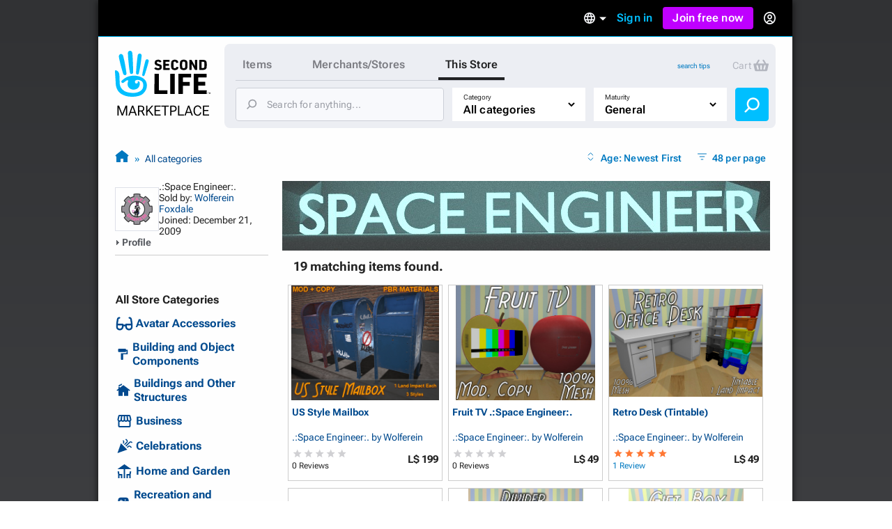

--- FILE ---
content_type: text/html; charset=utf-8
request_url: https://marketplace.secondlife.com/stores/69767
body_size: 28780
content:
<!DOCTYPE html>
<html lang="en-US" class="no-js">
<head>
  <meta charset="UTF-8">
  <meta name="viewport" content="width=device-width, initial-scale=1">
  <script>(function(w,d,s,l,i){w[l]=w[l]||[];w[l].push({'gtm.start':new Date().getTime(),event:'gtm.js'});var f=d.getElementsByTagName(s)[0],j=d.createElement(s),dl=l!='dataLayer'?'&l='+l:'';j.async=true;j.src='https://radix.secondlife.com/gtm.js?id='+i+dl+'';f.parentNode.insertBefore(j,f);})(window,document,'script','dataLayer', 'GTM-MFW9KQS');</script>

  <title>Second Life Marketplace - .:Space Engineer:. by Wolferein Foxdale</title>
  <link rel="stylesheet" media="screen" href="https://marketplace.secondlife.com/assets/screen-99c5ebb6faa041876ec20ec60dcffe94ac5e052da8ac7e2c528c9fee228e1a4c.css" />
  <script src="https://marketplace.secondlife.com/assets/application-53d3a3cf40e8f6049a9f2356c0a06320762a4ef00a09e44b35c66b35a60139c2.js"></script>
  <meta name="csrf-param" content="authenticity_token" />
<meta name="csrf-token" content="u6W9Xggk5rGkg09FAt94eYjiykD4CPzwsdabd0reNGZbZnzQhvH0vI9ArJOByIkZ4krsm4p9+NxP9O/FYIButA==" />
    <meta name="csrf-param" content="authenticity_token" />
<meta name="csrf-token" content="4Fqn8gB9+894kI3ZwYsaZSzTmbDuGXhC0wjdvjtXQN8AmWZ8jqjpwlNTbg9CnOsFRnu/a5xsfG4tKqkMEQkaDQ==" />

</head>
<body class="stores stores_show">
<!-- Google Tag Manager (noscript) -->
<noscript><iframe src="https://radix.secondlife.com/ns.html?id=GTM-MFW9KQS" height="0" width="0" style="display:none;visibility:hidden"></iframe></noscript>
<!-- End Google Tag Manager (noscript) -->

<div id="body-shadow-repeating">
  <div id="body-shadow-fade">
    <div id="centered-page">

      <nav class='header'>
  <a class='nav__home' href='/?lang=en-US'>
    <svg width="20" height="28" viewBox="0 0 20 28" fill="none" xmlns="http://www.w3.org/2000/svg">
<path d="M9.77505 27.0387C8.58211 27.0597 7.41017 26.9213 6.25504 26.6236C5.33513 26.3846 4.48243 25.9905 3.68014 25.4957C2.94925 25.0429 2.29817 24.4852 1.79412 23.7724C0.924613 22.5439 0.533967 21.1645 0.420554 19.6886C0.365948 18.9968 0.370148 18.2965 0.323943 17.6005C0.239933 16.3175 0.139121 15.0303 0.0551113 13.7473C0.0257078 13.2735 0.0173068 12.7997 0.000504869 12.3259C-0.00789612 12.133 0.0887152 12.0492 0.277737 12.045C0.912012 12.0282 1.38667 12.3385 1.78571 12.7829C2.20996 13.2567 2.40319 13.8437 2.47039 14.4601C2.5418 15.1603 2.57961 15.8605 2.60481 16.5649C2.63421 17.416 2.61321 18.2672 2.65522 19.1142C2.70562 20.1372 2.90305 21.1351 3.49111 22.0072C3.96577 22.7116 4.56644 23.3028 5.30573 23.7389C6.37265 24.372 7.54879 24.6529 8.76273 24.7745C9.43481 24.8416 10.1153 24.871 10.7916 24.8584C12.0097 24.8374 13.1438 24.481 14.2066 23.9024C14.9459 23.4957 15.5297 22.9129 15.8154 22.1037C15.9498 21.7263 16.0338 21.3238 16.0674 20.9255C16.1136 20.4014 16.0926 19.8731 15.9078 19.3573C15.6977 18.762 15.3449 18.2923 14.8072 17.9863C14.1982 17.6425 13.5387 17.4328 12.8288 17.4538C12.4718 17.4622 12.1273 17.5292 11.7955 17.6886C11.1948 17.9779 11.178 19.0219 11.6527 19.3531C12.1063 19.6676 12.6902 19.4999 12.9128 19.1393C12.9842 19.0261 12.959 18.8332 12.9338 18.6823C12.9086 18.5439 12.8708 18.3972 13.001 18.3259C13.1102 18.2672 13.2741 18.2378 13.3875 18.2714C13.7277 18.372 13.9335 18.632 14.0091 18.9716C14.2108 19.8773 14.068 20.7368 13.5471 21.5083C13.0514 22.2462 12.3332 22.6823 11.4721 22.8835C10.8504 23.0261 10.2287 23.0303 9.60703 22.8877C8.98956 22.7452 8.4603 22.4433 8.03185 21.9905C7.10354 21.0051 6.99433 19.8521 7.35137 18.6068C7.40597 18.4181 7.46898 18.2336 7.50259 18.0408C7.54879 17.806 7.44798 17.7053 7.21275 17.6886C6.86411 17.6634 6.57008 17.806 6.30124 18.003C5.83499 18.3427 5.38554 18.7074 4.91088 19.0387C4.37742 19.4077 3.81035 19.1938 3.62553 18.5775C3.52052 18.2253 3.71794 17.9905 3.96157 17.785C4.33121 17.4747 4.69666 17.1645 5.0831 16.8793C5.94 16.2462 6.85991 15.7515 7.89743 15.458C9.03576 15.1351 10.1867 15.0177 11.3544 15.068C12.0937 15.1016 12.8204 15.2357 13.5387 15.4328C14.2612 15.6341 14.9459 15.9192 15.5885 16.3091C16.4244 16.8123 17.1637 17.416 17.609 18.3091C17.9156 18.9213 18.0836 19.5754 18.1214 20.2546C18.2306 22.242 17.4494 23.8563 16.0296 25.2022C15.2609 25.9318 14.3242 26.3469 13.3119 26.611C12.1105 26.9297 11.0688 27.0555 9.77505 27.0387Z" fill="#00BFFF"/>
<path d="M10.321 12.9716C10.3168 13.1393 10.3 13.307 10.2622 13.4663C10.1655 13.8647 9.8043 14.133 9.38425 14.1372C8.9894 14.1414 8.60716 13.873 8.52315 13.4747C8.40553 12.9296 8.32153 12.3804 8.23332 11.8311C8.16191 11.3992 8.0989 10.9674 8.04429 10.5313C7.96028 9.83529 7.88047 9.13508 7.80907 8.43907C7.74186 7.79756 7.67465 7.15185 7.61164 6.51034C7.56124 5.99042 7.51083 5.47051 7.47723 4.95059C7.42262 4.04912 7.37221 3.14346 7.34281 2.2378C7.32181 1.67176 7.62844 1.2357 8.1241 1.04702C8.62816 0.854149 9.20363 0.979935 9.53967 1.42019C9.69509 1.62564 9.8169 1.90237 9.8463 2.15813C9.93451 2.97155 9.98912 3.79336 10.0311 4.61516C10.0983 5.9485 10.1529 7.28602 10.2075 8.61936C10.2201 8.92544 10.2369 9.23152 10.2369 9.5376C10.321 11.2483 10.3252 12.5565 10.321 12.9716Z" fill="#00BFFF"/>
<path d="M2.18483 4.20839C2.16803 3.27757 2.96192 2.51027 3.79362 2.8457C4.28088 3.04277 4.54551 3.38658 4.65892 3.88554C4.86055 4.75765 5.10838 5.62139 5.2932 6.50189C5.53263 7.64235 5.74685 8.7912 5.94847 9.94005C6.10809 10.8373 6.22571 11.7388 6.36852 12.6403C6.42733 13.0092 6.49454 13.3656 6.52394 13.7514C6.56595 14.2923 6.37272 14.5313 6.11649 14.6696C5.71745 14.8876 5.3352 14.7619 5.05797 14.5564C4.80594 14.3719 4.67572 14.0952 4.58331 13.8059C4.41109 13.2608 4.24727 12.7157 4.09186 12.1665C3.81882 11.1979 3.54579 10.2252 3.29796 9.24823C3.01653 8.14969 2.7519 7.04697 2.50407 5.94424C2.36125 5.29434 2.18483 4.43061 2.18483 4.20839Z" fill="#00BFFF"/>
<path d="M12.1147 11.3028C12.1567 10.7955 12.1693 10.2882 12.2155 9.78083C12.3163 8.70745 12.4255 7.63407 12.539 6.56489C12.6314 5.70115 12.7322 4.83742 12.8498 3.97788C12.8918 3.6718 12.9464 3.34895 13.0892 3.08061C13.3244 2.62778 13.8453 2.4391 14.3074 2.56488C14.8072 2.69905 15.1517 3.13092 15.1391 3.68438C15.1307 4.11205 15.0551 4.53973 15.0088 4.9674C14.9332 5.65923 14.8618 6.35105 14.7694 7.03868C14.6812 7.70116 14.5804 8.35944 14.4754 9.01772C14.3704 9.68439 14.2654 10.3511 14.1351 11.0093C13.9503 11.9444 13.7613 12.8752 13.5387 13.8018C13.4421 14.1959 13.1102 14.4643 12.6104 14.3846C12.2701 14.3301 11.9761 13.9695 11.9677 13.5838C11.9635 13.4789 11.9677 13.3741 11.9677 13.2693C11.9593 13.2777 12.0643 11.9611 12.1147 11.3028Z" fill="#00BFFF"/>
<path d="M18.2389 5.76843C18.8563 5.76843 19.2974 6.30512 19.1546 6.9089C18.9571 7.71812 18.7597 8.53154 18.5245 9.33238C18.1507 10.6112 17.7474 11.8858 17.3484 13.1605C17.1719 13.7181 16.9787 14.2674 16.7771 14.8167C16.6259 15.2276 16.3108 15.3869 15.9202 15.2779C15.6346 15.1982 15.4035 14.8376 15.4623 14.5441C15.6598 13.542 15.8446 12.5357 16.0672 11.5378C16.3486 10.2716 16.6637 9.00953 16.9745 7.75166C17.0837 7.29883 17.2265 6.85439 17.3568 6.40994C17.466 6.0242 17.823 5.76843 18.2389 5.76843Z" fill="#00BFFF"/>
</svg>

    <h3>Marketplace</h3>
  </a>

  

    <div class='nav__signed-out'>
  <div class="dropdown language-dropdown"><span class="dropdown-button">    <svg width="16" height="16" viewBox="0 0 16 16" fill="none" xmlns="http://www.w3.org/2000/svg">
<path d="M7.992 0C3.576 0 0 3.584 0 8C0 12.416 3.576 16 7.992 16C12.416 16 16 12.416 16 8C16 3.584 12.416 0 7.992 0ZM13.536 4.8H11.176C10.92 3.8 10.552 2.84 10.072 1.952C11.544 2.456 12.768 3.48 13.536 4.8ZM8 1.632C8.664 2.592 9.184 3.656 9.528 4.8H6.472C6.816 3.656 7.336 2.592 8 1.632ZM1.808 9.6C1.68 9.088 1.6 8.552 1.6 8C1.6 7.448 1.68 6.912 1.808 6.4H4.512C4.448 6.928 4.4 7.456 4.4 8C4.4 8.544 4.448 9.072 4.512 9.6H1.808ZM2.464 11.2H4.824C5.08 12.2 5.448 13.16 5.928 14.048C4.456 13.544 3.232 12.528 2.464 11.2ZM4.824 4.8H2.464C3.232 3.472 4.456 2.456 5.928 1.952C5.448 2.84 5.08 3.8 4.824 4.8ZM8 14.368C7.336 13.408 6.816 12.344 6.472 11.2H9.528C9.184 12.344 8.664 13.408 8 14.368ZM9.872 9.6H6.128C6.056 9.072 6 8.544 6 8C6 7.456 6.056 6.92 6.128 6.4H9.872C9.944 6.92 10 7.456 10 8C10 8.544 9.944 9.072 9.872 9.6ZM10.072 14.048C10.552 13.16 10.92 12.2 11.176 11.2H13.536C12.768 12.52 11.544 13.544 10.072 14.048ZM11.488 9.6C11.552 9.072 11.6 8.544 11.6 8C11.6 7.456 11.552 6.928 11.488 6.4H14.192C14.32 6.912 14.4 7.448 14.4 8C14.4 8.552 14.32 9.088 14.192 9.6H11.488Z" fill="#B6B6B6"/>
</svg>

    <span class="marker dropdown-marker"></span>
</span><div class="dropdown-content">      <a href="/en-US/stores/69767?lang=en-US">English</a>
      <a href="/ja-JP/stores/69767?lang=ja-JP">日本語</a>
      <a href="/de-DE/stores/69767?lang=de-DE">Deutsch</a>
      <a href="/fr-FR/stores/69767?lang=fr-FR">Français</a>
      <a href="/pt-BR/stores/69767?lang=pt-BR">Português</a>
      <a href="/es-ES/stores/69767?lang=es-ES">Español</a>
</div></div>
  <a class="nav__signin label1" href="https://id.secondlife.com/openid/login?return_to=https%3A%2F%2Fmarketplace.secondlife.com%2Fstores%2F69767&amp;language=en-US&amp;show_join=true">Sign in</a>
  <a class="button--new navbar__join" href="https://join.secondlife.com/?lang=en-US">Join free now</a>
  <div class="dropdown signedout-dropdown"><span class="dropdown-button">    <svg width="17" height="18" viewBox="0 0 17 18" fill="none" xmlns="http://www.w3.org/2000/svg">
<path d="M8.5 18C7.21486 18.0038 5.94596 17.6959 4.79064 17.0999C4.36781 16.8822 3.96268 16.6278 3.5794 16.3394L3.46295 16.2494C2.40881 15.4256 1.54696 14.357 0.943575 13.1255C0.319457 11.851 -0.00424377 10.4356 4.20091e-05 8.99996C4.20091e-05 4.02942 3.80563 0 8.5 0C13.1944 0 17 4.02942 17 8.99996C17.0042 10.4349 16.6808 11.8497 16.0573 13.1237C15.4547 14.3544 14.5941 15.4227 13.5413 16.2467C13.1442 16.5545 12.7227 16.8255 12.2816 17.0567L12.2136 17.0927C11.0576 17.6919 9.78711 18.0022 8.5 18ZM8.5 13.4999C7.22627 13.4973 6.05854 14.2506 5.47658 15.4502C7.38175 16.4494 9.61825 16.4494 11.5234 15.4502V15.4457C10.9407 14.2474 9.77296 13.4958 8.5 13.4999ZM8.5 11.7C10.3412 11.7025 12.0389 12.7531 12.9446 14.4503L12.9574 14.4386L12.9693 14.4278L12.9548 14.4413L12.9463 14.4485C15.0959 12.4821 15.8646 9.30807 14.8738 6.48907C13.883 3.67007 11.3416 1.80028 8.50085 1.80028C5.6601 1.80028 3.1187 3.67007 2.12791 6.48907C1.13713 9.30807 1.90577 12.4821 4.05539 14.4485C4.96171 12.7521 6.65923 11.7023 8.5 11.7ZM8.5 10.8C6.62225 10.8 5.10003 9.18819 5.10003 7.19997C5.10003 5.21175 6.62225 3.59999 8.5 3.59999C10.3778 3.59999 11.9 5.21175 11.9 7.19997C11.9 8.15475 11.5418 9.07042 10.9041 9.74555C10.2665 10.4207 9.40173 10.8 8.5 10.8ZM8.5 5.39998C7.56113 5.39998 6.80002 6.20586 6.80002 7.19997C6.80002 8.19408 7.56113 8.99996 8.5 8.99996C9.43888 8.99996 10.2 8.19408 10.2 7.19997C10.2 6.20586 9.43888 5.39998 8.5 5.39998Z" fill="#00BFFF"/>
</svg>

</span><div class="dropdown-content">    <a class="nav__signin" href="https://id.secondlife.com/openid/login?return_to=https%3A%2F%2Fmarketplace.secondlife.com%2Fstores%2F69767&amp;language=en-US&amp;show_join=true">Sign in</a>
    <a class="button--new navbar__join" href="https://join.secondlife.com/?lang=en-US">Join free now</a>
</div></div>
</div>

</nav>


      <div id="canvas-container">
        <div id="canvas">
          <div id="marketplace-toolbar">
            <div class="logo"><a alt="Second Life Marketplace" href="/en-US"><svg width="137" height="98" viewBox="0 0 137 98" fill="none" xmlns="http://www.w3.org/2000/svg">
<g clip-path="url(#clip0_3152_4353)">
<path d="M24.6864 66C21.6735 66.0531 18.7137 65.7028 15.7963 64.9492C13.473 64.3442 11.3195 63.3465 9.29323 62.094C7.44732 60.9476 5.80298 59.5359 4.52995 57.7315C2.33396 54.6215 1.34735 51.1293 1.06092 47.3931C0.923006 45.6417 0.933615 43.8691 0.81692 42.1072C0.604747 38.8592 0.35014 35.6006 0.137967 32.3526C0.0637062 31.1531 0.042489 29.9537 5.43784e-05 28.7543C-0.0211629 28.266 0.222836 28.0538 0.700225 28.0431C2.30213 28.0007 3.50091 28.7861 4.50873 29.9113C5.5802 31.1107 6.0682 32.5967 6.23794 34.157C6.41828 35.9296 6.51376 37.7022 6.57741 39.4854C6.65167 41.6401 6.59863 43.7948 6.70472 45.9389C6.83202 48.5288 7.33063 51.055 8.81584 53.2628C10.0146 55.046 11.5316 56.5427 13.3988 57.6466C16.0934 59.2493 19.0638 59.9605 22.1297 60.2683C23.8271 60.4381 25.5457 60.5124 27.2537 60.4806C30.3302 60.4275 33.1945 59.5253 35.8785 58.0605C37.7456 57.0309 39.2202 55.5555 39.9416 53.507C40.2811 52.5517 40.4932 51.5327 40.5781 50.5243C40.6948 49.1975 40.6418 47.8601 40.175 46.5546C39.6446 45.0473 38.7534 43.8585 37.3955 43.0837C35.8573 42.2133 34.1917 41.6826 32.3988 41.7357C31.4971 41.7569 30.6272 41.9267 29.7891 42.3301C28.2721 43.0624 28.2297 45.7054 29.4284 46.5439C30.5742 47.34 32.0488 46.9154 32.611 46.0026C32.7914 45.716 32.7277 45.2278 32.6641 44.8457C32.6004 44.4954 32.5049 44.1239 32.8338 43.9434C33.1096 43.7948 33.5234 43.7205 33.8098 43.8054C34.6691 44.0602 35.1889 44.7183 35.3799 45.578C35.8891 47.8707 35.5284 50.0467 34.2129 51.9997C32.9611 53.8678 31.147 54.9717 28.9723 55.4812C27.4022 55.8421 25.8321 55.8527 24.262 55.4918C22.7026 55.131 21.3659 54.3667 20.2838 53.2204C17.9393 50.726 17.6634 47.8071 18.5652 44.6546C18.7031 44.1769 18.8622 43.7099 18.9471 43.2217C19.0638 42.6273 18.8092 42.3725 18.2151 42.3301C17.3346 42.2664 16.592 42.6273 15.913 43.1261C14.7355 43.9859 13.6003 44.9093 12.4016 45.7479C11.0543 46.6819 9.62209 46.1406 9.15531 44.5803C8.8901 43.6887 9.3887 43.0943 10.004 42.5742C10.9376 41.7887 11.8605 41.0033 12.8365 40.2815C15.0007 38.6787 17.324 37.4262 19.9443 36.6832C22.8192 35.8659 25.726 35.5687 28.6752 35.6961C30.5423 35.781 32.3776 36.1207 34.1917 36.6195C36.0164 37.129 37.7456 37.8508 39.3687 38.8379C41.4799 40.1117 43.347 41.6401 44.4715 43.901C45.2459 45.4507 45.6703 47.1065 45.7657 48.826C46.0416 53.8572 44.0684 57.9438 40.4826 61.351C38.5413 63.1979 36.1755 64.2487 33.6188 64.9174C30.5848 65.7241 27.9538 66.0425 24.6864 66Z" fill="#00BFFF"/>
<path d="M112.993 47.4567C112.993 42.8076 113.003 38.1691 112.982 33.52C112.982 33.0212 113.131 32.8938 113.619 32.9044C119.347 32.915 125.065 32.9256 130.794 32.9044C131.324 32.9044 131.494 33.053 131.473 33.5943C131.43 34.9742 131.441 36.3541 131.473 37.7233C131.484 38.2116 131.314 38.3071 130.868 38.3071C127.261 38.2965 123.665 38.3071 120.058 38.2859C119.549 38.2859 119.4 38.4133 119.411 38.9227C119.443 40.6529 119.443 42.383 119.411 44.1132C119.4 44.5165 119.528 44.612 119.909 44.6014C122.933 44.5908 125.956 44.6014 128.969 44.5802C129.447 44.5802 129.627 44.7076 129.616 45.2064C129.585 46.5969 129.585 47.998 129.616 49.3885C129.627 49.8661 129.468 49.9829 129.012 49.9829C126.031 49.9617 123.039 49.9829 120.058 49.9617C119.559 49.9617 119.39 50.0784 119.4 50.5985C119.432 52.4136 119.432 54.2393 119.4 56.0543C119.39 56.5107 119.496 56.6487 119.984 56.6487C123.644 56.6275 127.293 56.6487 130.953 56.6275C131.473 56.6275 131.664 56.723 131.643 57.2856C131.6 58.6654 131.611 60.0453 131.643 61.4146C131.653 61.8922 131.483 62.0196 131.027 62.009C125.214 61.9983 119.4 61.9983 113.587 62.009C113.078 62.009 112.971 61.8285 112.971 61.3615C113.003 56.7442 112.993 52.1058 112.993 47.4567Z" fill="black"/>
<path d="M91.0753 47.414C91.0753 42.8074 91.0859 38.1901 91.0647 33.5835C91.0647 33.0634 91.1814 32.8936 91.733 32.8936C97.3556 32.9148 102.968 32.9042 108.59 32.9042C109.29 32.9042 109.29 32.9042 109.29 33.6153C109.29 34.974 109.269 36.3326 109.301 37.6912C109.312 38.1689 109.142 38.2963 108.696 38.2963C105.195 38.2856 101.705 38.3069 98.2043 38.275C97.6527 38.275 97.536 38.4342 97.5466 38.9543C97.5784 40.6845 97.5572 42.4146 97.5572 44.1448C97.5572 44.8135 97.5572 44.8135 98.2573 44.8135C101.047 44.8135 103.837 44.8135 106.628 44.8135C107.37 44.8135 107.37 44.8135 107.37 45.5352C107.37 46.8939 107.36 48.2525 107.381 49.6112C107.391 50.057 107.243 50.1949 106.797 50.1843C103.933 50.1631 101.069 50.1843 98.2149 50.1631C97.7163 50.1631 97.536 50.2374 97.536 50.8106C97.5678 54.3239 97.536 57.8373 97.5678 61.3506C97.5678 61.8707 97.4193 61.9981 96.9101 61.9875C95.1596 61.9556 93.4092 61.9556 91.6588 61.9875C91.1814 61.9981 91.0647 61.8495 91.0647 61.3825C91.0859 56.744 91.0753 52.0843 91.0753 47.414Z" fill="black"/>
<path d="M56.629 47.499C56.629 42.8712 56.629 38.2433 56.629 33.6261C56.629 32.9149 56.629 32.9149 57.3186 32.9149C59.0266 32.9149 60.7452 32.9361 62.4532 32.9043C62.9624 32.8937 63.1109 33.0529 63.1109 33.5624C63.1003 41.0349 63.1003 48.4968 63.1003 55.9693C63.1003 56.6592 63.1003 56.6592 63.7686 56.6592C67.4074 56.6592 71.0462 56.6698 74.6849 56.6486C75.1199 56.6486 75.279 56.7547 75.2684 57.2112C75.2472 58.6229 75.2472 60.0346 75.2684 61.4463C75.279 61.9239 75.0987 62.0407 74.6531 62.0407C68.8608 62.0301 63.0685 62.0301 57.2761 62.0407C56.7563 62.0407 56.6184 61.8815 56.6184 61.3826C56.629 56.7441 56.629 52.1269 56.629 47.499Z" fill="black"/>
<path d="M26.0656 30.3886C26.055 30.8132 26.0125 31.2378 25.9171 31.6411C25.6731 32.6495 24.7607 33.3288 23.6999 33.3394C22.7027 33.35 21.7373 32.6707 21.5251 31.6624C21.2281 30.2825 21.0159 28.892 20.7931 27.5015C20.6127 26.4083 20.4536 25.315 20.3157 24.2111C20.1035 22.4491 19.902 20.6765 19.7216 18.9145C19.5519 17.2905 19.3821 15.6559 19.223 14.0319C19.0957 12.7157 18.9684 11.3996 18.8835 10.0834C18.7456 7.8013 18.6183 5.50861 18.5441 3.21591C18.491 1.78297 19.2655 0.679077 20.5173 0.201432C21.7903 -0.286828 23.2437 0.0316021 24.0924 1.14611C24.4849 1.66621 24.7926 2.36676 24.8668 3.01423C25.0896 5.07342 25.2275 7.15383 25.3336 9.23424C25.5033 12.6096 25.6412 15.9956 25.7792 19.3709C25.811 20.1458 25.8534 20.9206 25.8534 21.6955C26.0656 26.0261 26.0762 29.3378 26.0656 30.3886Z" fill="#00BFFF"/>
<path d="M85.8558 47.5097C85.8558 52.1163 85.8452 56.723 85.8665 61.3296C85.8665 61.8815 85.6861 62.0195 85.1663 62.0089C83.4052 61.9771 81.6336 61.9877 79.8725 62.0089C79.4482 62.0089 79.2891 61.9134 79.2891 61.4464C79.2997 52.127 79.2997 42.8076 79.2891 33.4882C79.2891 33.0317 79.4482 32.915 79.8725 32.915C81.676 32.9256 83.4795 32.9362 85.2724 32.915C85.7498 32.9044 85.8665 33.0848 85.8558 33.5412C85.8452 38.1797 85.8558 42.8394 85.8558 47.5097Z" fill="black"/>
<path d="M5.51653 8.20493C5.4741 5.84855 7.47913 3.90612 9.57964 4.75527C10.8102 5.25414 11.4786 6.12452 11.765 7.38763C12.2742 9.59541 12.9001 11.782 13.3669 14.011C13.9716 16.8981 14.5127 19.8064 15.0219 22.7147C15.425 24.9862 15.722 27.2683 16.0827 29.5504C16.2313 30.4844 16.401 31.3867 16.4753 32.3632C16.5813 33.7324 16.0934 34.3375 15.4462 34.6877C14.4384 35.2397 13.473 34.9212 12.7728 34.4011C12.1363 33.9341 11.8075 33.2336 11.5741 32.5012C11.1391 31.1213 10.7254 29.7414 10.3329 28.351C9.64329 25.899 8.95373 23.4365 8.32782 20.9634C7.61704 18.1824 6.9487 15.3908 6.32279 12.5993C5.96209 10.954 5.51653 8.76749 5.51653 8.20493Z" fill="#00BFFF"/>
<path d="M30.5953 26.1641C30.7013 24.8798 30.7332 23.5955 30.8499 22.3111C31.1045 19.5939 31.3803 16.8766 31.6667 14.1699C31.9001 11.9834 32.1547 9.79682 32.4518 7.62087C32.5579 6.84603 32.6958 6.02872 33.0565 5.3494C33.6505 4.20305 34.966 3.72541 36.133 4.04384C37.3954 4.3835 38.2653 5.47678 38.2335 6.87787C38.2123 7.96053 38.0213 9.0432 37.9046 10.1259C37.7137 11.8772 37.5333 13.6286 37.2999 15.3693C37.0771 17.0464 36.8225 18.7129 36.5573 20.3793C36.2921 22.067 36.0269 23.7547 35.698 25.4211C35.2312 27.7881 34.7538 30.1445 34.1916 32.4903C33.9476 33.488 33.1095 34.1674 31.8471 33.9657C30.9878 33.8277 30.2452 32.9149 30.224 31.9383C30.2133 31.673 30.224 31.4076 30.224 31.1423C30.2027 31.1635 30.468 27.8306 30.5953 26.1641Z" fill="#00BFFF"/>
<path d="M114.785 21.6003C114.785 18.9361 114.796 16.2719 114.775 13.6077C114.775 13.13 114.913 13.0026 115.369 13.0239C116.037 13.0557 116.716 13.0557 117.385 13.0239C117.798 13.0026 117.915 13.1194 117.915 13.544C117.894 17.0573 117.904 20.5707 117.904 24.084C117.904 25.0499 117.883 26.0264 117.915 26.9923C117.926 27.3426 117.809 27.4381 117.469 27.4275C116.706 27.4063 115.952 27.4063 115.189 27.4275C114.902 27.4381 114.775 27.332 114.626 27.0773C113.099 24.3069 111.56 21.5472 109.948 18.6601C109.937 18.9361 109.916 19.0847 109.916 19.2333C109.916 21.8125 109.905 24.3918 109.927 26.9711C109.927 27.332 109.852 27.4594 109.471 27.4381C108.728 27.4063 107.985 27.4063 107.243 27.4381C106.861 27.4594 106.765 27.3108 106.776 26.9605C106.787 25.2516 106.787 23.5321 106.787 21.8232C106.787 19.1271 106.787 16.4205 106.787 13.7244C106.787 13.0451 106.787 13.0451 107.487 13.0451C108.155 13.0451 108.834 13.0239 109.502 13.0557C109.704 13.0663 109.969 13.2149 110.065 13.3741C111.465 15.8473 112.844 18.3416 114.223 20.8254C114.372 21.1014 114.541 21.3667 114.701 21.6321C114.722 21.6215 114.754 21.6109 114.785 21.6003Z" fill="black"/>
<path d="M120.992 20.2306C120.992 18.0122 120.992 15.7832 120.992 13.5648C120.992 13.257 120.992 13.0234 121.427 13.0234C123.368 13.0553 125.309 13.0128 127.251 13.0871C128.587 13.1402 129.818 13.5648 130.688 14.6793C131.24 15.3904 131.59 16.229 131.611 17.11C131.664 19.201 131.696 21.3026 131.59 23.3936C131.526 24.6992 130.943 25.8349 129.786 26.5886C128.938 27.1405 127.972 27.374 126.975 27.3953C125.118 27.4271 123.273 27.3953 121.416 27.4165C120.96 27.4271 120.992 27.183 120.992 26.8858C120.992 24.678 120.992 22.4596 120.992 20.2306ZM124.249 20.2306C124.249 21.6104 124.259 22.9797 124.238 24.3596C124.238 24.6992 124.312 24.8372 124.673 24.816C125.267 24.7735 125.872 24.8054 126.466 24.7735C127.474 24.7098 128.195 24.1579 128.237 23.1601C128.322 21.1753 128.29 19.1904 128.227 17.2055C128.206 16.4519 127.58 15.8787 126.826 15.7726C126.147 15.677 125.458 15.6983 124.768 15.6452C124.365 15.6133 124.217 15.7301 124.227 16.1653C124.27 17.5133 124.249 18.8719 124.249 20.2306Z" fill="black"/>
<path d="M46.0627 12.1533C47.6222 12.1533 48.7361 13.512 48.3754 15.0404C47.8768 17.089 47.3782 19.1482 46.7841 21.1755C45.8399 24.4129 44.8215 27.6397 43.8136 30.8664C43.3681 32.2781 42.8801 33.6686 42.3709 35.0591C41.989 36.0993 41.1933 36.5026 40.2067 36.2267C39.4853 36.025 38.9018 35.1122 39.0504 34.3691C39.549 31.8323 40.0157 29.2849 40.578 26.7587C41.2888 23.5531 42.0844 20.3582 42.8695 17.1739C43.1453 16.0276 43.506 14.9024 43.8349 13.7773C44.1107 12.8008 45.0124 12.1533 46.0627 12.1533Z" fill="#00BFFF"/>
<path d="M93.0909 20.2838C93.0697 19.0844 93.1546 17.8849 93.2713 16.728C93.4728 14.7537 94.6079 13.5224 96.5069 13.0342C98.0239 12.6414 99.5622 12.6733 101.058 13.1297C102.692 13.6286 103.657 14.7855 103.901 16.4626C104.039 17.4391 104.06 18.4263 104.071 19.4134C104.081 20.7508 104.092 22.0988 103.997 23.4362C103.816 25.9094 102.193 27.3529 99.9229 27.5864C98.2679 27.7563 96.6342 27.7563 95.149 26.8859C94.0775 26.249 93.441 25.2513 93.3031 24.0094C93.1546 22.7463 93.0909 21.5257 93.0909 20.2838ZM96.3478 20.2201C96.3478 21.186 96.3902 22.1307 96.4645 23.0753C96.5918 24.6887 97.6632 25.2301 99.1166 24.9859C100.124 24.8161 100.581 24.3172 100.697 23.2876C100.782 22.5022 100.814 21.7061 100.814 20.91C100.814 19.6894 100.772 18.4793 100.708 17.2693C100.676 16.7174 100.517 16.1654 100.029 15.8364C99.2545 15.3056 98.3952 15.3056 97.5465 15.6347C96.7721 15.9319 96.5281 16.6218 96.4645 17.3754C96.3902 18.3201 96.3478 19.2648 96.3478 20.2201Z" fill="black"/>
<path d="M69.2213 20.2412C69.2213 18.0122 69.2319 15.7938 69.2107 13.5648C69.2107 13.1508 69.3168 13.0234 69.7411 13.0234C72.4569 13.0447 75.1834 13.0341 77.8992 13.0234C78.2599 13.0234 78.3978 13.119 78.3766 13.4905C78.3447 14.0743 78.3447 14.658 78.3766 15.2418C78.3872 15.5921 78.2811 15.6876 77.931 15.6876C76.276 15.6664 74.6105 15.6876 72.9555 15.677C72.563 15.677 72.3827 15.7513 72.4145 16.1971C72.4569 16.8977 72.4569 17.6088 72.4145 18.3094C72.3827 18.7764 72.5736 18.8613 72.9874 18.8613C74.3135 18.8401 75.6395 18.8613 76.955 18.8401C77.3581 18.8295 77.5385 18.925 77.5067 19.3708C77.4642 19.9121 77.4748 20.4641 77.5067 21.016C77.5279 21.3982 77.3794 21.4937 77.0187 21.4937C75.6608 21.4725 74.3028 21.5043 72.9449 21.4725C72.5206 21.4618 72.4039 21.5998 72.4251 22.0138C72.4569 22.7886 72.4569 23.5635 72.4251 24.3383C72.4145 24.6886 72.5206 24.7841 72.8601 24.7841C74.5574 24.7629 76.2548 24.7947 77.9416 24.7629C78.3766 24.7523 78.5463 24.869 78.5145 25.3255C78.4826 25.888 78.4933 26.4506 78.5145 27.0238C78.5251 27.3103 78.4508 27.4377 78.1326 27.4271C75.2894 27.4165 72.4463 27.4165 69.6032 27.4271C69.2213 27.4271 69.2319 27.2254 69.2319 26.9601C69.2213 24.7204 69.2213 22.4808 69.2213 20.2412Z" fill="black"/>
<path d="M61.9546 12.8115C63.7474 12.8221 65.3706 13.236 66.5163 14.7857C66.7709 15.1254 66.7391 15.3058 66.3784 15.5181C65.8055 15.8578 65.2433 16.2187 64.6916 16.6008C64.437 16.7812 64.3309 16.7282 64.14 16.5053C63.3125 15.4969 61.8803 15.136 60.8513 15.6561C59.9071 16.1337 59.7374 17.5773 60.6497 18.0974C61.4241 18.5432 62.3365 18.7449 63.1958 19.0527C63.9702 19.3393 64.7659 19.5622 65.5085 19.9125C66.4632 20.3583 66.9088 21.2499 67.0467 22.237C67.1528 22.9482 67.1422 23.6912 67.0361 24.3917C66.8133 25.9732 65.8373 26.9285 64.3097 27.3425C62.1986 27.9157 60.1299 27.7989 58.1143 26.8967C57.3823 26.5676 56.8518 26.0051 56.4487 25.3258C56.3957 25.2409 56.4275 24.9967 56.5017 24.9543C57.1595 24.5085 57.8278 24.0839 58.5174 23.6912C58.6129 23.6381 58.8887 23.723 58.9629 23.8185C59.9071 25.0816 61.9758 25.3045 63.164 24.8057C63.7368 24.5615 64.002 24.137 64.0233 23.5426C64.0551 22.8526 63.8005 22.3325 63.217 22.1415C62.1668 21.7912 61.0953 21.5152 60.0344 21.1862C59.1645 20.9208 58.3477 20.5281 57.7854 19.7851C56.8412 18.5644 56.7882 17.174 57.1595 15.7622C57.6369 13.9578 59.069 12.9601 61.212 12.8327C61.456 12.7902 61.7106 12.8115 61.9546 12.8115Z" fill="black"/>
<path d="M80.5303 19.9442C80.5303 18.904 80.5833 17.609 80.7531 16.3247C81.0077 14.4247 82.4717 13.2571 84.2645 12.9493C85.633 12.7052 87.0016 12.7583 88.3383 13.2253C90.0675 13.8197 90.7782 15.4225 90.7676 16.9934C90.7676 17.0889 90.5661 17.2481 90.4388 17.2587C89.7174 17.333 88.996 17.3649 88.2746 17.4392C87.9351 17.471 87.829 17.3543 87.7442 17.0358C87.4047 15.709 86.4075 15.1783 85.092 15.5604C84.2963 15.794 83.9144 16.4096 83.9038 17.1314C83.872 19.2755 83.8932 21.4302 83.9569 23.5743C83.9781 24.296 84.4661 24.7631 85.2087 24.9541C86.5136 25.2938 87.5744 24.71 87.9457 23.4151C87.9882 23.2877 88.1685 23.086 88.2746 23.0966C89.0278 23.1497 89.781 23.2664 90.5342 23.3195C90.9904 23.3514 91.0647 23.5637 91.0116 23.9776C90.7676 25.9519 89.6856 27.0876 87.5214 27.5122C86.3226 27.7457 85.1026 27.7563 83.9038 27.4591C81.9943 26.9815 80.8273 25.6653 80.6576 23.7123C80.5621 22.5553 80.5303 21.5788 80.5303 19.9442Z" fill="black"/>
<path d="M133.637 60.0457H133V59.7485H134.624V60.0457H133.987V61.9882H133.637V60.0457Z" fill="black"/>
<path d="M135.027 59.7373H135.356L136.024 61.2021L136.682 59.7373H137.011V61.9875H136.661V60.5865H136.65L136.162 61.6691H135.865L135.377 60.5865H135.366V61.9875H135.016V59.7373H135.027Z" fill="black"/>
</g>
<path d="M3.61133 93V78.7812H5.89648L10.1055 89.6016C10.1836 89.8034 10.2552 90.0117 10.3203 90.2266C10.3919 90.4349 10.4538 90.64 10.5059 90.8418H10.584C10.6296 90.64 10.6849 90.4349 10.75 90.2266C10.8216 90.0117 10.8965 89.8034 10.9746 89.6016L15.1836 78.7812H17.4785V93H15.7695V82.6094C15.7695 82.4076 15.7695 82.1829 15.7695 81.9355C15.776 81.6882 15.7923 81.4635 15.8184 81.2617H15.75C15.7109 81.4635 15.6491 81.6882 15.5645 81.9355C15.4863 82.1829 15.4082 82.4076 15.3301 82.6094L11.2969 93H9.75391L5.70117 82.6094C5.62305 82.4076 5.54492 82.1797 5.4668 81.9258C5.38867 81.6654 5.33333 81.444 5.30078 81.2617H5.22266C5.24219 81.444 5.25521 81.6654 5.26172 81.9258C5.27474 82.1797 5.28125 82.4076 5.28125 82.6094V93H3.61133ZM19.2363 93L24.4902 78.6934H26.1504L31.4043 93H29.5684L25.7012 82.1016C25.623 81.8802 25.5547 81.6686 25.4961 81.4668C25.444 81.265 25.3919 81.0566 25.3398 80.8418H25.252C25.1999 81.0566 25.1445 81.265 25.0859 81.4668C25.0273 81.6686 24.959 81.8802 24.8809 82.1016L20.9941 93H19.2363ZM21.4727 89.2402L22.0098 87.7852H28.6016L29.1289 89.2402H21.4727ZM33.0059 93V78.7812H37.4883C38.9792 78.7812 40.125 79.1621 40.9258 79.9238C41.7331 80.679 42.1367 81.6849 42.1367 82.9414C42.1367 84.1979 41.7331 85.2168 40.9258 85.998C40.125 86.7728 38.9792 87.1602 37.4883 87.1602H34.7734V93H33.0059ZM34.7734 85.7051H37.4883C38.5625 85.7051 39.3112 85.4382 39.7344 84.9043C40.1576 84.3704 40.3691 83.7161 40.3691 82.9414C40.3691 82.1667 40.1576 81.5221 39.7344 81.0078C39.3112 80.487 38.5625 80.2266 37.4883 80.2266H34.7734V85.7051ZM40.8965 93L37.4199 86.4375L39.1875 86.1738L42.8691 93H40.8965ZM44.8223 93V78.7812H46.5898V85.8027L52.8301 78.7812H54.9492L46.5898 88.0293V93H44.8223ZM53.2207 93L47.7617 85.6074L48.9043 84.3672L55.3887 93H53.2207ZM56.7559 93V78.7812H65.4277V80.2461H58.5234V84.9336H64.5293V86.3984H58.5234V91.5352H65.5254V93H56.7559ZM66.5898 80.2461V78.7812H77.3613V80.2461H72.8594V93H71.0918V80.2461H66.5898ZM79.1973 93V78.7812H83.7578C85.2878 78.7812 86.4596 79.1751 87.2734 79.9629C88.0872 80.7441 88.4941 81.7793 88.4941 83.0684C88.4941 84.3574 88.0872 85.4023 87.2734 86.2031C86.4596 86.9974 85.2878 87.3945 83.7578 87.3945H80.9648V93H79.1973ZM80.9648 85.9297H83.7578C84.8581 85.9297 85.6263 85.653 86.0625 85.0996C86.5052 84.5397 86.7266 83.8626 86.7266 83.0684C86.7266 82.2741 86.5052 81.6068 86.0625 81.0664C85.6263 80.5195 84.8581 80.2461 83.7578 80.2461H80.9648V85.9297ZM90.6035 93V78.7812H92.3711V91.5352H98.9824V93H90.6035ZM99.6465 93L104.9 78.6934H106.561L111.814 93H109.979L106.111 82.1016C106.033 81.8802 105.965 81.6686 105.906 81.4668C105.854 81.265 105.802 81.0566 105.75 80.8418H105.662C105.61 81.0566 105.555 81.265 105.496 81.4668C105.438 81.6686 105.369 81.8802 105.291 82.1016L101.404 93H99.6465ZM101.883 89.2402L102.42 87.7852H109.012L109.539 89.2402H101.883ZM112.771 86.3301V85.4512C112.771 83.2311 113.318 81.5189 114.412 80.3145C115.512 79.1035 116.889 78.498 118.543 78.498C120.203 78.498 121.499 78.9538 122.43 79.8652C123.361 80.7767 123.826 81.8932 123.826 83.2148V83.3418H122.059V83.2148C122.059 82.2708 121.766 81.5026 121.18 80.9102C120.6 80.3112 119.721 80.0117 118.543 80.0117C117.371 80.0117 116.414 80.4577 115.672 81.3496C114.93 82.2415 114.559 83.6087 114.559 85.4512V86.3301C114.559 88.0423 114.93 89.377 115.672 90.334C116.414 91.291 117.374 91.7695 118.553 91.7695C119.666 91.7695 120.506 91.4701 121.072 90.8711C121.645 90.2656 121.971 89.4974 122.049 88.5664L122.059 88.4395H123.826L123.816 88.5762C123.706 89.8848 123.214 90.998 122.342 91.916C121.469 92.8275 120.203 93.2832 118.543 93.2832C116.863 93.2832 115.48 92.6777 114.393 91.4668C113.312 90.2559 112.771 88.5436 112.771 86.3301ZM126.268 93V78.7812H134.939V80.2461H128.035V84.9336H134.041V86.3984H128.035V91.5352H135.037V93H126.268Z" fill="black"/>
<defs>
<clipPath id="clip0_3152_4353">
<rect width="137" height="66" fill="white"/>
</clipPath>
</defs>
</svg>
</a></div>
              <div class="search-container">

  <div class="search-desktop">
    <div class="marketplace-tabs"><div class="tab-container"><div class="tab-headers"><div class="tab-header label1 ">Items</div><div class="tab-header label1 ">Merchants/Stores</div><div class="tab-header label1  selected">This Store</div></div><div class="sidebar-content"><div class='sidebar'>
  <div class='tip-container'>
    <a href='javascript:void(0);' class='search-tips'>search tips</a>
    <div class='search-tips-content'>
      <ul>
        <li>Boolean operators like AND, OR, and NOT can help you get better search results.</li>
        <li>Search for multi-word phrases using quotes, such as &quot;clothing store&quot;.</li>
        <li>Find partial matches using asterisks: sail* will match sailboat and sailing.</li>
    </div>
  </div>

  <div class="marketplace-cart">
    <a href="/en-US/cart">

      <span class='cart-summary-desktop'>Cart&nbsp;</span>

      <span class='cart-count'>
      </span>

      <span class='cart-count-mobile'>
      </span>

      <svg width="22" height="18" viewBox="0 0 22 18" fill="none" xmlns="http://www.w3.org/2000/svg">
<path fill-rule="evenodd" clip-rule="evenodd" d="M8.72186 2.31949C9.03901 1.7909 8.86761 1.10529 8.33902 0.788135C7.81043 0.470981 7.12482 0.642384 6.80766 1.17097L3.78435 6.20983H1.34305C0.628991 6.20983 0.0985713 6.87106 0.253473 7.56812L2.04352 15.6233C2.27049 16.6447 3.1764 17.3714 4.22268 17.3714H18.0037C19.05 17.3714 19.9559 16.6447 20.1829 15.6233L21.9729 7.56812C22.1278 6.87106 21.5974 6.20983 20.8834 6.20983H18.442L15.4187 1.17097C15.1016 0.642384 14.416 0.470981 13.8874 0.788135C13.3588 1.10529 13.1874 1.7909 13.5045 2.31949L15.8387 6.20983H6.38765L8.72186 2.31949ZM5.26252 8.47567C5.86055 8.32616 6.46655 8.68976 6.61606 9.28779L7.73222 13.7524C7.88173 14.3505 7.51813 14.9565 6.9201 15.106C6.32206 15.2555 5.71606 14.8919 5.56656 14.2938L4.4504 9.82921C4.30089 9.23118 4.66449 8.62518 5.26252 8.47567ZM16.9655 8.47567C17.5635 8.62518 17.9271 9.23118 17.7776 9.82921L16.6615 14.2938C16.512 14.8919 15.906 15.2555 15.3079 15.106C14.7099 14.9565 14.3463 14.3505 14.4958 13.7524L15.612 9.28779C15.7615 8.68976 16.3675 8.32616 16.9655 8.47567ZM11.114 8.44235C11.7305 8.44235 12.2302 8.94207 12.2302 9.55851V14.0231C12.2302 14.6396 11.7305 15.1393 11.114 15.1393C10.4976 15.1393 9.99787 14.6396 9.99787 14.0231V9.55851C9.99787 8.94207 10.4976 8.44235 11.114 8.44235Z" fill="#B3B6BF"/>
</svg>

    </a>
  </div>
</div>
</div></div><div class="tab-bodies"><div class="tab-body"><div class="search-items-tab">
  <form action="/en-US/products/search" accept-charset="UTF-8" method="get"><input name="utf8" type="hidden" value="&#x2713;" autocomplete="off" />
    <div class='search-form-container'>
      <div class="form-group search-input">
        <svg width="15" height="15" viewBox="0 0 15 15" fill="none" xmlns="http://www.w3.org/2000/svg">
<path fill-rule="evenodd" clip-rule="evenodd" d="M8.28007 2.3998C5.8942 2.3998 3.96007 4.33393 3.96007 6.7198C3.96007 7.92876 4.45562 9.02053 5.25673 9.80556C6.03671 10.5699 7.10271 11.0398 8.28007 11.0398C10.6659 11.0398 12.6001 9.10567 12.6001 6.7198C12.6001 4.33393 10.6659 2.3998 8.28007 2.3998ZM2.36007 6.7198C2.36007 3.45028 5.01054 0.799805 8.28007 0.799805C11.5496 0.799805 14.2001 3.45028 14.2001 6.7198C14.2001 9.98933 11.5496 12.6398 8.28007 12.6398C6.95065 12.6398 5.72265 12.2009 4.7346 11.4611L1.16058 14.9706L0.0395508 13.829L3.59438 10.3383C2.82103 9.33803 2.36007 8.08226 2.36007 6.7198Z" fill="#9B9EA5"/>
</svg>

        <input id="_search_keywords" type="search" placeholder="Search for anything..." name="search[keywords]" />
      </div>

      <div class="form-group form-group-select">
        <label class="control-label" for="top_search_category_id">Category</label>
        <select id="_search_top_search_category_id" name="search[category_id]"><option value="">All categories</option>
<option value="139">Animals</option>
<option value="853">Animated Objects</option>
<option value="24">Animations</option>
<option value="3">Apparel</option>
<option value="29">Art</option>
<option value="190">Audio and Video</option>
<option value="5">Avatar Accessories</option>
<option value="332">Avatar Appearance</option>
<option value="371">Avatar Components</option>
<option value="462">Breedables</option>
<option value="8">Building and Object Components</option>
<option value="34">Buildings and Other Structures</option>
<option value="9">Business</option>
<option value="83">Celebrations</option>
<option value="4">Complete Avatars</option>
<option value="854">Furry</option>
<option value="867">Gachas</option>
<option value="231">Gadgets</option>
<option value="6">Home and Garden</option>
<option value="32">Miscellaneous</option>
<option value="852">Real Estate</option>
<option value="7">Recreation and Entertainment</option>
<option value="33">Scripts</option>
<option value="199">Services</option>
<option value="238">Used Items</option>
<option value="20">Vehicles</option>
<option value="21">Weapons</option>
<option value="2">Everything Else</option></select>
      </div>

      <div class="form-group form-group-select maturity-level-container">
        <label class="control-label" for="item_maturity_level_select">Maturity</label>
        <select name="search[maturity_level]" id="_search_search_maturity_level"><option class="" selected="selected" value="G">General</option>
<option class="restricted-maturity" value="GM">Moderate, General</option>
<option class="restricted-maturity" value="GMA">Adult, Moderate, General</option>
<option class="restricted-maturity" value="A">Adult</option></select>
      </div>

      <div class='maturity-level-container-mobile'>
        <div class="submit-button-mobile">
          <button type="submit" class="reset-button search-button">
            <svg width="15" height="15" viewBox="0 0 15 15" fill="none" xmlns="http://www.w3.org/2000/svg">
<path fill-rule="evenodd" clip-rule="evenodd" d="M8.28007 2.3998C5.8942 2.3998 3.96007 4.33393 3.96007 6.7198C3.96007 7.92876 4.45562 9.02053 5.25673 9.80556C6.03671 10.5699 7.10271 11.0398 8.28007 11.0398C10.6659 11.0398 12.6001 9.10567 12.6001 6.7198C12.6001 4.33393 10.6659 2.3998 8.28007 2.3998ZM2.36007 6.7198C2.36007 3.45028 5.01054 0.799805 8.28007 0.799805C11.5496 0.799805 14.2001 3.45028 14.2001 6.7198C14.2001 9.98933 11.5496 12.6398 8.28007 12.6398C6.95065 12.6398 5.72265 12.2009 4.7346 11.4611L1.16058 14.9706L0.0395508 13.829L3.59438 10.3383C2.82103 9.33803 2.36007 8.08226 2.36007 6.7198Z" fill="#9B9EA5"/>
</svg>

          </button>
        </div>
      </div>
    </div>

    <div class="submit-button">
      <button type="submit" class="reset-button search-button">
        <svg width="15" height="15" viewBox="0 0 15 15" fill="none" xmlns="http://www.w3.org/2000/svg">
<path fill-rule="evenodd" clip-rule="evenodd" d="M8.28007 2.3998C5.8942 2.3998 3.96007 4.33393 3.96007 6.7198C3.96007 7.92876 4.45562 9.02053 5.25673 9.80556C6.03671 10.5699 7.10271 11.0398 8.28007 11.0398C10.6659 11.0398 12.6001 9.10567 12.6001 6.7198C12.6001 4.33393 10.6659 2.3998 8.28007 2.3998ZM2.36007 6.7198C2.36007 3.45028 5.01054 0.799805 8.28007 0.799805C11.5496 0.799805 14.2001 3.45028 14.2001 6.7198C14.2001 9.98933 11.5496 12.6398 8.28007 12.6398C6.95065 12.6398 5.72265 12.2009 4.7346 11.4611L1.16058 14.9706L0.0395508 13.829L3.59438 10.3383C2.82103 9.33803 2.36007 8.08226 2.36007 6.7198Z" fill="#9B9EA5"/>
</svg>

      </button>
    </div>
</form></div>
</div><div class="tab-body"><form action="/en-US/stores/store_name_search" accept-charset="UTF-8" method="get"><input name="utf8" type="hidden" value="&#x2713;" autocomplete="off" />
  <div class="search-merchant-tab">
    <input id="merchant_search_merchant_search_sort" autocomplete="off" type="hidden" name="search[sort]" />

    <div class="form-group search-input">
      <svg width="15" height="15" viewBox="0 0 15 15" fill="none" xmlns="http://www.w3.org/2000/svg">
<path fill-rule="evenodd" clip-rule="evenodd" d="M8.28007 2.3998C5.8942 2.3998 3.96007 4.33393 3.96007 6.7198C3.96007 7.92876 4.45562 9.02053 5.25673 9.80556C6.03671 10.5699 7.10271 11.0398 8.28007 11.0398C10.6659 11.0398 12.6001 9.10567 12.6001 6.7198C12.6001 4.33393 10.6659 2.3998 8.28007 2.3998ZM2.36007 6.7198C2.36007 3.45028 5.01054 0.799805 8.28007 0.799805C11.5496 0.799805 14.2001 3.45028 14.2001 6.7198C14.2001 9.98933 11.5496 12.6398 8.28007 12.6398C6.95065 12.6398 5.72265 12.2009 4.7346 11.4611L1.16058 14.9706L0.0395508 13.829L3.59438 10.3383C2.82103 9.33803 2.36007 8.08226 2.36007 6.7198Z" fill="#9B9EA5"/>
</svg>

      <input id="merchant_search_keywords" type="search" placeholder="Search for anything..." name="search[keywords]" />
    </div>

    <div class="submit-button">
      <button type="submit" class="reset-button search-button">
        <svg width="15" height="15" viewBox="0 0 15 15" fill="none" xmlns="http://www.w3.org/2000/svg">
<path fill-rule="evenodd" clip-rule="evenodd" d="M8.28007 2.3998C5.8942 2.3998 3.96007 4.33393 3.96007 6.7198C3.96007 7.92876 4.45562 9.02053 5.25673 9.80556C6.03671 10.5699 7.10271 11.0398 8.28007 11.0398C10.6659 11.0398 12.6001 9.10567 12.6001 6.7198C12.6001 4.33393 10.6659 2.3998 8.28007 2.3998ZM2.36007 6.7198C2.36007 3.45028 5.01054 0.799805 8.28007 0.799805C11.5496 0.799805 14.2001 3.45028 14.2001 6.7198C14.2001 9.98933 11.5496 12.6398 8.28007 12.6398C6.95065 12.6398 5.72265 12.2009 4.7346 11.4611L1.16058 14.9706L0.0395508 13.829L3.59438 10.3383C2.82103 9.33803 2.36007 8.08226 2.36007 6.7198Z" fill="#9B9EA5"/>
</svg>

      </button>
    </div>
  </div>
</form></div><div class="tab-body selected"><div class="search-items-tab">
  <form action="/en-US/stores/69767/search" accept-charset="UTF-8" method="get"><input name="utf8" type="hidden" value="&#x2713;" autocomplete="off" />
    <div class='search-form-container'>
      <div class="form-group search-input">
        <svg width="15" height="15" viewBox="0 0 15 15" fill="none" xmlns="http://www.w3.org/2000/svg">
<path fill-rule="evenodd" clip-rule="evenodd" d="M8.28007 2.3998C5.8942 2.3998 3.96007 4.33393 3.96007 6.7198C3.96007 7.92876 4.45562 9.02053 5.25673 9.80556C6.03671 10.5699 7.10271 11.0398 8.28007 11.0398C10.6659 11.0398 12.6001 9.10567 12.6001 6.7198C12.6001 4.33393 10.6659 2.3998 8.28007 2.3998ZM2.36007 6.7198C2.36007 3.45028 5.01054 0.799805 8.28007 0.799805C11.5496 0.799805 14.2001 3.45028 14.2001 6.7198C14.2001 9.98933 11.5496 12.6398 8.28007 12.6398C6.95065 12.6398 5.72265 12.2009 4.7346 11.4611L1.16058 14.9706L0.0395508 13.829L3.59438 10.3383C2.82103 9.33803 2.36007 8.08226 2.36007 6.7198Z" fill="#9B9EA5"/>
</svg>

        <input id="_search_keywords" type="search" placeholder="Search for anything..." name="search[keywords]" />
      </div>

      <div class="form-group form-group-select">
        <label class="control-label" for="top_search_category_id">Category</label>
        <select id="_search_top_search_category_id" name="search[category_id]"><option value="">All categories</option>
<option value="139">Animals</option>
<option value="853">Animated Objects</option>
<option value="24">Animations</option>
<option value="3">Apparel</option>
<option value="29">Art</option>
<option value="190">Audio and Video</option>
<option value="5">Avatar Accessories</option>
<option value="332">Avatar Appearance</option>
<option value="371">Avatar Components</option>
<option value="462">Breedables</option>
<option value="8">Building and Object Components</option>
<option value="34">Buildings and Other Structures</option>
<option value="9">Business</option>
<option value="83">Celebrations</option>
<option value="4">Complete Avatars</option>
<option value="854">Furry</option>
<option value="867">Gachas</option>
<option value="231">Gadgets</option>
<option value="6">Home and Garden</option>
<option value="32">Miscellaneous</option>
<option value="852">Real Estate</option>
<option value="7">Recreation and Entertainment</option>
<option value="33">Scripts</option>
<option value="199">Services</option>
<option value="238">Used Items</option>
<option value="20">Vehicles</option>
<option value="21">Weapons</option>
<option value="2">Everything Else</option></select>
      </div>

      <div class="form-group form-group-select maturity-level-container">
        <label class="control-label" for="store_item_maturity_level_select">Maturity</label>
        <select name="search[maturity_level]" id="_search_search_maturity_level"><option class="" selected="selected" value="G">General</option>
<option class="restricted-maturity" value="GM">Moderate, General</option>
<option class="restricted-maturity" value="GMA">Adult, Moderate, General</option>
<option class="restricted-maturity" value="A">Adult</option></select>
      </div>

      <div class='maturity-level-container-mobile'>
        <div class="submit-button-mobile">
          <button type="submit" class="reset-button search-button">
            <svg width="15" height="15" viewBox="0 0 15 15" fill="none" xmlns="http://www.w3.org/2000/svg">
<path fill-rule="evenodd" clip-rule="evenodd" d="M8.28007 2.3998C5.8942 2.3998 3.96007 4.33393 3.96007 6.7198C3.96007 7.92876 4.45562 9.02053 5.25673 9.80556C6.03671 10.5699 7.10271 11.0398 8.28007 11.0398C10.6659 11.0398 12.6001 9.10567 12.6001 6.7198C12.6001 4.33393 10.6659 2.3998 8.28007 2.3998ZM2.36007 6.7198C2.36007 3.45028 5.01054 0.799805 8.28007 0.799805C11.5496 0.799805 14.2001 3.45028 14.2001 6.7198C14.2001 9.98933 11.5496 12.6398 8.28007 12.6398C6.95065 12.6398 5.72265 12.2009 4.7346 11.4611L1.16058 14.9706L0.0395508 13.829L3.59438 10.3383C2.82103 9.33803 2.36007 8.08226 2.36007 6.7198Z" fill="#9B9EA5"/>
</svg>

          </button>
        </div>
      </div>
    </div>

    <div class="submit-button">
      <button type="submit" class="reset-button search-button">
        <svg width="15" height="15" viewBox="0 0 15 15" fill="none" xmlns="http://www.w3.org/2000/svg">
<path fill-rule="evenodd" clip-rule="evenodd" d="M8.28007 2.3998C5.8942 2.3998 3.96007 4.33393 3.96007 6.7198C3.96007 7.92876 4.45562 9.02053 5.25673 9.80556C6.03671 10.5699 7.10271 11.0398 8.28007 11.0398C10.6659 11.0398 12.6001 9.10567 12.6001 6.7198C12.6001 4.33393 10.6659 2.3998 8.28007 2.3998ZM2.36007 6.7198C2.36007 3.45028 5.01054 0.799805 8.28007 0.799805C11.5496 0.799805 14.2001 3.45028 14.2001 6.7198C14.2001 9.98933 11.5496 12.6398 8.28007 12.6398C6.95065 12.6398 5.72265 12.2009 4.7346 11.4611L1.16058 14.9706L0.0395508 13.829L3.59438 10.3383C2.82103 9.33803 2.36007 8.08226 2.36007 6.7198Z" fill="#9B9EA5"/>
</svg>

      </button>
    </div>
</form></div>
</div></div></div>  </div>

  <div class="search-mobile">
  <div class='search-icon' id="search-icon">
    <svg width="22" height="22" viewBox="0 0 22 22" fill="none" xmlns="http://www.w3.org/2000/svg">
  <path fill-rule="evenodd" clip-rule="evenodd" d="M20.9001 18.6998H1.1001V16.4998H20.9001V18.6998Z" fill="black"/>
  <path fill-rule="evenodd" clip-rule="evenodd" d="M20.9001 12.0998H1.1001V9.89981H20.9001V12.0998Z" fill="black"/>
  <path fill-rule="evenodd" clip-rule="evenodd" d="M20.9001 5.4998H1.1001V3.2998H20.9001V5.4998Z" fill="black"/>
</svg>

  </div>

  <div class="form-group search-input">
    <input type="text" name="keywords" id="keywords" placeholder="Search for anything..." class="mobile-search-input" autocomplete="off" />
  </div>

  <div class='sidebar'>
  <div class='tip-container'>
    <a href='javascript:void(0);' class='search-tips'>search tips</a>
    <div class='search-tips-content'>
      <ul>
        <li>Boolean operators like AND, OR, and NOT can help you get better search results.</li>
        <li>Search for multi-word phrases using quotes, such as &quot;clothing store&quot;.</li>
        <li>Find partial matches using asterisks: sail* will match sailboat and sailing.</li>
    </div>
  </div>

  <div class="marketplace-cart">
    <a href="/en-US/cart">

      <span class='cart-summary-desktop'>Cart&nbsp;</span>

      <span class='cart-count'>
      </span>

      <span class='cart-count-mobile'>
      </span>

      <svg width="22" height="18" viewBox="0 0 22 18" fill="none" xmlns="http://www.w3.org/2000/svg">
<path fill-rule="evenodd" clip-rule="evenodd" d="M8.72186 2.31949C9.03901 1.7909 8.86761 1.10529 8.33902 0.788135C7.81043 0.470981 7.12482 0.642384 6.80766 1.17097L3.78435 6.20983H1.34305C0.628991 6.20983 0.0985713 6.87106 0.253473 7.56812L2.04352 15.6233C2.27049 16.6447 3.1764 17.3714 4.22268 17.3714H18.0037C19.05 17.3714 19.9559 16.6447 20.1829 15.6233L21.9729 7.56812C22.1278 6.87106 21.5974 6.20983 20.8834 6.20983H18.442L15.4187 1.17097C15.1016 0.642384 14.416 0.470981 13.8874 0.788135C13.3588 1.10529 13.1874 1.7909 13.5045 2.31949L15.8387 6.20983H6.38765L8.72186 2.31949ZM5.26252 8.47567C5.86055 8.32616 6.46655 8.68976 6.61606 9.28779L7.73222 13.7524C7.88173 14.3505 7.51813 14.9565 6.9201 15.106C6.32206 15.2555 5.71606 14.8919 5.56656 14.2938L4.4504 9.82921C4.30089 9.23118 4.66449 8.62518 5.26252 8.47567ZM16.9655 8.47567C17.5635 8.62518 17.9271 9.23118 17.7776 9.82921L16.6615 14.2938C16.512 14.8919 15.906 15.2555 15.3079 15.106C14.7099 14.9565 14.3463 14.3505 14.4958 13.7524L15.612 9.28779C15.7615 8.68976 16.3675 8.32616 16.9655 8.47567ZM11.114 8.44235C11.7305 8.44235 12.2302 8.94207 12.2302 9.55851V14.0231C12.2302 14.6396 11.7305 15.1393 11.114 15.1393C10.4976 15.1393 9.99787 14.6396 9.99787 14.0231V9.55851C9.99787 8.94207 10.4976 8.44235 11.114 8.44235Z" fill="#B3B6BF"/>
</svg>

    </a>
  </div>
</div>

</div>

<div class="overlay-menu-container search-mobile-overlay-container">
  <div class="overlay-menu search-mobile-overlay">
    

  <div class='mobile-search-cancel'><a href='#'>Cancel</a></div>
  <div class="marketplace-tabs"><div class="tab-container"><div class="tab-headers"><div class="tab-header label1 ">Items</div><div class="tab-header label1 ">Merchants/Stores</div><div class="tab-header label1  selected">This Store</div></div><div class="sidebar-content"><div class='sidebar'>
  <div class='tip-container'>
    <a href='javascript:void(0);' class='search-tips'>search tips</a>
    <div class='search-tips-content'>
      <ul>
        <li>Boolean operators like AND, OR, and NOT can help you get better search results.</li>
        <li>Search for multi-word phrases using quotes, such as &quot;clothing store&quot;.</li>
        <li>Find partial matches using asterisks: sail* will match sailboat and sailing.</li>
    </div>
  </div>

  <div class="marketplace-cart">
    <a href="/en-US/cart">

      <span class='cart-summary-desktop'>Cart&nbsp;</span>

      <span class='cart-count'>
      </span>

      <span class='cart-count-mobile'>
      </span>

      <svg width="22" height="18" viewBox="0 0 22 18" fill="none" xmlns="http://www.w3.org/2000/svg">
<path fill-rule="evenodd" clip-rule="evenodd" d="M8.72186 2.31949C9.03901 1.7909 8.86761 1.10529 8.33902 0.788135C7.81043 0.470981 7.12482 0.642384 6.80766 1.17097L3.78435 6.20983H1.34305C0.628991 6.20983 0.0985713 6.87106 0.253473 7.56812L2.04352 15.6233C2.27049 16.6447 3.1764 17.3714 4.22268 17.3714H18.0037C19.05 17.3714 19.9559 16.6447 20.1829 15.6233L21.9729 7.56812C22.1278 6.87106 21.5974 6.20983 20.8834 6.20983H18.442L15.4187 1.17097C15.1016 0.642384 14.416 0.470981 13.8874 0.788135C13.3588 1.10529 13.1874 1.7909 13.5045 2.31949L15.8387 6.20983H6.38765L8.72186 2.31949ZM5.26252 8.47567C5.86055 8.32616 6.46655 8.68976 6.61606 9.28779L7.73222 13.7524C7.88173 14.3505 7.51813 14.9565 6.9201 15.106C6.32206 15.2555 5.71606 14.8919 5.56656 14.2938L4.4504 9.82921C4.30089 9.23118 4.66449 8.62518 5.26252 8.47567ZM16.9655 8.47567C17.5635 8.62518 17.9271 9.23118 17.7776 9.82921L16.6615 14.2938C16.512 14.8919 15.906 15.2555 15.3079 15.106C14.7099 14.9565 14.3463 14.3505 14.4958 13.7524L15.612 9.28779C15.7615 8.68976 16.3675 8.32616 16.9655 8.47567ZM11.114 8.44235C11.7305 8.44235 12.2302 8.94207 12.2302 9.55851V14.0231C12.2302 14.6396 11.7305 15.1393 11.114 15.1393C10.4976 15.1393 9.99787 14.6396 9.99787 14.0231V9.55851C9.99787 8.94207 10.4976 8.44235 11.114 8.44235Z" fill="#B3B6BF"/>
</svg>

    </a>
  </div>
</div>
</div></div><div class="tab-bodies"><div class="tab-body"><div class="search-items-tab">
  <form action="/en-US/products/search" accept-charset="UTF-8" method="get"><input name="utf8" type="hidden" value="&#x2713;" autocomplete="off" />
    <div class='search-form-container'>
      <div class="form-group search-input">
        <svg width="15" height="15" viewBox="0 0 15 15" fill="none" xmlns="http://www.w3.org/2000/svg">
<path fill-rule="evenodd" clip-rule="evenodd" d="M8.28007 2.3998C5.8942 2.3998 3.96007 4.33393 3.96007 6.7198C3.96007 7.92876 4.45562 9.02053 5.25673 9.80556C6.03671 10.5699 7.10271 11.0398 8.28007 11.0398C10.6659 11.0398 12.6001 9.10567 12.6001 6.7198C12.6001 4.33393 10.6659 2.3998 8.28007 2.3998ZM2.36007 6.7198C2.36007 3.45028 5.01054 0.799805 8.28007 0.799805C11.5496 0.799805 14.2001 3.45028 14.2001 6.7198C14.2001 9.98933 11.5496 12.6398 8.28007 12.6398C6.95065 12.6398 5.72265 12.2009 4.7346 11.4611L1.16058 14.9706L0.0395508 13.829L3.59438 10.3383C2.82103 9.33803 2.36007 8.08226 2.36007 6.7198Z" fill="#9B9EA5"/>
</svg>

        <input id="_search_keywords" type="search" placeholder="Search Marketplace" name="search[keywords]" />
      </div>

      <div class="form-group form-group-select">
        <label class="control-label" for="top_search_category_id">Category</label>
        <select id="_search_top_search_category_id" name="search[category_id]"><option value="">All categories</option>
<option value="139">Animals</option>
<option value="853">Animated Objects</option>
<option value="24">Animations</option>
<option value="3">Apparel</option>
<option value="29">Art</option>
<option value="190">Audio and Video</option>
<option value="5">Avatar Accessories</option>
<option value="332">Avatar Appearance</option>
<option value="371">Avatar Components</option>
<option value="462">Breedables</option>
<option value="8">Building and Object Components</option>
<option value="34">Buildings and Other Structures</option>
<option value="9">Business</option>
<option value="83">Celebrations</option>
<option value="4">Complete Avatars</option>
<option value="854">Furry</option>
<option value="867">Gachas</option>
<option value="231">Gadgets</option>
<option value="6">Home and Garden</option>
<option value="32">Miscellaneous</option>
<option value="852">Real Estate</option>
<option value="7">Recreation and Entertainment</option>
<option value="33">Scripts</option>
<option value="199">Services</option>
<option value="238">Used Items</option>
<option value="20">Vehicles</option>
<option value="21">Weapons</option>
<option value="2">Everything Else</option></select>
      </div>

      <div class="form-group form-group-select maturity-level-container">
        <label class="control-label" for="item_maturity_level_select">Maturity</label>
        <select name="search[maturity_level]" id="_search_search_maturity_level"><option class="" selected="selected" value="G">General</option>
<option class="restricted-maturity" value="GM">Moderate, General</option>
<option class="restricted-maturity" value="GMA">Adult, Moderate, General</option>
<option class="restricted-maturity" value="A">Adult</option></select>
      </div>

      <div class='maturity-level-container-mobile'>
        <div class="submit-button-mobile">
          <button type="submit" class="reset-button search-button">
            <svg width="15" height="15" viewBox="0 0 15 15" fill="none" xmlns="http://www.w3.org/2000/svg">
<path fill-rule="evenodd" clip-rule="evenodd" d="M8.28007 2.3998C5.8942 2.3998 3.96007 4.33393 3.96007 6.7198C3.96007 7.92876 4.45562 9.02053 5.25673 9.80556C6.03671 10.5699 7.10271 11.0398 8.28007 11.0398C10.6659 11.0398 12.6001 9.10567 12.6001 6.7198C12.6001 4.33393 10.6659 2.3998 8.28007 2.3998ZM2.36007 6.7198C2.36007 3.45028 5.01054 0.799805 8.28007 0.799805C11.5496 0.799805 14.2001 3.45028 14.2001 6.7198C14.2001 9.98933 11.5496 12.6398 8.28007 12.6398C6.95065 12.6398 5.72265 12.2009 4.7346 11.4611L1.16058 14.9706L0.0395508 13.829L3.59438 10.3383C2.82103 9.33803 2.36007 8.08226 2.36007 6.7198Z" fill="#9B9EA5"/>
</svg>

          </button>
        </div>
      </div>
    </div>

    <div class="submit-button">
      <button type="submit" class="reset-button search-button">
        <svg width="15" height="15" viewBox="0 0 15 15" fill="none" xmlns="http://www.w3.org/2000/svg">
<path fill-rule="evenodd" clip-rule="evenodd" d="M8.28007 2.3998C5.8942 2.3998 3.96007 4.33393 3.96007 6.7198C3.96007 7.92876 4.45562 9.02053 5.25673 9.80556C6.03671 10.5699 7.10271 11.0398 8.28007 11.0398C10.6659 11.0398 12.6001 9.10567 12.6001 6.7198C12.6001 4.33393 10.6659 2.3998 8.28007 2.3998ZM2.36007 6.7198C2.36007 3.45028 5.01054 0.799805 8.28007 0.799805C11.5496 0.799805 14.2001 3.45028 14.2001 6.7198C14.2001 9.98933 11.5496 12.6398 8.28007 12.6398C6.95065 12.6398 5.72265 12.2009 4.7346 11.4611L1.16058 14.9706L0.0395508 13.829L3.59438 10.3383C2.82103 9.33803 2.36007 8.08226 2.36007 6.7198Z" fill="#9B9EA5"/>
</svg>

      </button>
    </div>
</form></div>
</div><div class="tab-body"><form action="/en-US/stores/store_name_search" accept-charset="UTF-8" method="get"><input name="utf8" type="hidden" value="&#x2713;" autocomplete="off" />
  <div class="search-merchant-tab">
    <input id="merchant_search_merchant_search_sort" autocomplete="off" type="hidden" name="search[sort]" />

    <div class="form-group search-input">
      <svg width="15" height="15" viewBox="0 0 15 15" fill="none" xmlns="http://www.w3.org/2000/svg">
<path fill-rule="evenodd" clip-rule="evenodd" d="M8.28007 2.3998C5.8942 2.3998 3.96007 4.33393 3.96007 6.7198C3.96007 7.92876 4.45562 9.02053 5.25673 9.80556C6.03671 10.5699 7.10271 11.0398 8.28007 11.0398C10.6659 11.0398 12.6001 9.10567 12.6001 6.7198C12.6001 4.33393 10.6659 2.3998 8.28007 2.3998ZM2.36007 6.7198C2.36007 3.45028 5.01054 0.799805 8.28007 0.799805C11.5496 0.799805 14.2001 3.45028 14.2001 6.7198C14.2001 9.98933 11.5496 12.6398 8.28007 12.6398C6.95065 12.6398 5.72265 12.2009 4.7346 11.4611L1.16058 14.9706L0.0395508 13.829L3.59438 10.3383C2.82103 9.33803 2.36007 8.08226 2.36007 6.7198Z" fill="#9B9EA5"/>
</svg>

      <input id="merchant_search_keywords" type="search" placeholder="Search Marketplace" name="search[keywords]" />
    </div>

    <div class="submit-button">
      <button type="submit" class="reset-button search-button">
        <svg width="15" height="15" viewBox="0 0 15 15" fill="none" xmlns="http://www.w3.org/2000/svg">
<path fill-rule="evenodd" clip-rule="evenodd" d="M8.28007 2.3998C5.8942 2.3998 3.96007 4.33393 3.96007 6.7198C3.96007 7.92876 4.45562 9.02053 5.25673 9.80556C6.03671 10.5699 7.10271 11.0398 8.28007 11.0398C10.6659 11.0398 12.6001 9.10567 12.6001 6.7198C12.6001 4.33393 10.6659 2.3998 8.28007 2.3998ZM2.36007 6.7198C2.36007 3.45028 5.01054 0.799805 8.28007 0.799805C11.5496 0.799805 14.2001 3.45028 14.2001 6.7198C14.2001 9.98933 11.5496 12.6398 8.28007 12.6398C6.95065 12.6398 5.72265 12.2009 4.7346 11.4611L1.16058 14.9706L0.0395508 13.829L3.59438 10.3383C2.82103 9.33803 2.36007 8.08226 2.36007 6.7198Z" fill="#9B9EA5"/>
</svg>

      </button>
    </div>
  </div>
</form></div><div class="tab-body selected"><div class="search-items-tab">
  <form action="/en-US/stores/69767/search" accept-charset="UTF-8" method="get"><input name="utf8" type="hidden" value="&#x2713;" autocomplete="off" />
    <div class='search-form-container'>
      <div class="form-group search-input">
        <svg width="15" height="15" viewBox="0 0 15 15" fill="none" xmlns="http://www.w3.org/2000/svg">
<path fill-rule="evenodd" clip-rule="evenodd" d="M8.28007 2.3998C5.8942 2.3998 3.96007 4.33393 3.96007 6.7198C3.96007 7.92876 4.45562 9.02053 5.25673 9.80556C6.03671 10.5699 7.10271 11.0398 8.28007 11.0398C10.6659 11.0398 12.6001 9.10567 12.6001 6.7198C12.6001 4.33393 10.6659 2.3998 8.28007 2.3998ZM2.36007 6.7198C2.36007 3.45028 5.01054 0.799805 8.28007 0.799805C11.5496 0.799805 14.2001 3.45028 14.2001 6.7198C14.2001 9.98933 11.5496 12.6398 8.28007 12.6398C6.95065 12.6398 5.72265 12.2009 4.7346 11.4611L1.16058 14.9706L0.0395508 13.829L3.59438 10.3383C2.82103 9.33803 2.36007 8.08226 2.36007 6.7198Z" fill="#9B9EA5"/>
</svg>

        <input id="_search_keywords" type="search" placeholder="Search Marketplace" name="search[keywords]" />
      </div>

      <div class="form-group form-group-select">
        <label class="control-label" for="top_search_category_id">Category</label>
        <select id="_search_top_search_category_id" name="search[category_id]"><option value="">All categories</option>
<option value="139">Animals</option>
<option value="853">Animated Objects</option>
<option value="24">Animations</option>
<option value="3">Apparel</option>
<option value="29">Art</option>
<option value="190">Audio and Video</option>
<option value="5">Avatar Accessories</option>
<option value="332">Avatar Appearance</option>
<option value="371">Avatar Components</option>
<option value="462">Breedables</option>
<option value="8">Building and Object Components</option>
<option value="34">Buildings and Other Structures</option>
<option value="9">Business</option>
<option value="83">Celebrations</option>
<option value="4">Complete Avatars</option>
<option value="854">Furry</option>
<option value="867">Gachas</option>
<option value="231">Gadgets</option>
<option value="6">Home and Garden</option>
<option value="32">Miscellaneous</option>
<option value="852">Real Estate</option>
<option value="7">Recreation and Entertainment</option>
<option value="33">Scripts</option>
<option value="199">Services</option>
<option value="238">Used Items</option>
<option value="20">Vehicles</option>
<option value="21">Weapons</option>
<option value="2">Everything Else</option></select>
      </div>

      <div class="form-group form-group-select maturity-level-container">
        <label class="control-label" for="store_item_maturity_level_select">Maturity</label>
        <select name="search[maturity_level]" id="_search_search_maturity_level"><option class="" selected="selected" value="G">General</option>
<option class="restricted-maturity" value="GM">Moderate, General</option>
<option class="restricted-maturity" value="GMA">Adult, Moderate, General</option>
<option class="restricted-maturity" value="A">Adult</option></select>
      </div>

      <div class='maturity-level-container-mobile'>
        <div class="submit-button-mobile">
          <button type="submit" class="reset-button search-button">
            <svg width="15" height="15" viewBox="0 0 15 15" fill="none" xmlns="http://www.w3.org/2000/svg">
<path fill-rule="evenodd" clip-rule="evenodd" d="M8.28007 2.3998C5.8942 2.3998 3.96007 4.33393 3.96007 6.7198C3.96007 7.92876 4.45562 9.02053 5.25673 9.80556C6.03671 10.5699 7.10271 11.0398 8.28007 11.0398C10.6659 11.0398 12.6001 9.10567 12.6001 6.7198C12.6001 4.33393 10.6659 2.3998 8.28007 2.3998ZM2.36007 6.7198C2.36007 3.45028 5.01054 0.799805 8.28007 0.799805C11.5496 0.799805 14.2001 3.45028 14.2001 6.7198C14.2001 9.98933 11.5496 12.6398 8.28007 12.6398C6.95065 12.6398 5.72265 12.2009 4.7346 11.4611L1.16058 14.9706L0.0395508 13.829L3.59438 10.3383C2.82103 9.33803 2.36007 8.08226 2.36007 6.7198Z" fill="#9B9EA5"/>
</svg>

          </button>
        </div>
      </div>
    </div>

    <div class="submit-button">
      <button type="submit" class="reset-button search-button">
        <svg width="15" height="15" viewBox="0 0 15 15" fill="none" xmlns="http://www.w3.org/2000/svg">
<path fill-rule="evenodd" clip-rule="evenodd" d="M8.28007 2.3998C5.8942 2.3998 3.96007 4.33393 3.96007 6.7198C3.96007 7.92876 4.45562 9.02053 5.25673 9.80556C6.03671 10.5699 7.10271 11.0398 8.28007 11.0398C10.6659 11.0398 12.6001 9.10567 12.6001 6.7198C12.6001 4.33393 10.6659 2.3998 8.28007 2.3998ZM2.36007 6.7198C2.36007 3.45028 5.01054 0.799805 8.28007 0.799805C11.5496 0.799805 14.2001 3.45028 14.2001 6.7198C14.2001 9.98933 11.5496 12.6398 8.28007 12.6398C6.95065 12.6398 5.72265 12.2009 4.7346 11.4611L1.16058 14.9706L0.0395508 13.829L3.59438 10.3383C2.82103 9.33803 2.36007 8.08226 2.36007 6.7198Z" fill="#9B9EA5"/>
</svg>

      </button>
    </div>
</form></div>
</div></div></div>
  </div>
</div>

<div class='scrim-overlay scrim-search-mobile-overlay'></div>


<script>
  document.addEventListener('DOMContentLoaded', () => {
    const containerSelector = ".search-mobile-overlay-container";
    const triggerElement = document.querySelector(".search-mobile .search-input input");
    const searchOverlayElement = document.querySelector(".search-mobile-overlay");
    const cancelElement = document.querySelector('.mobile-search-cancel a');
    const scrimElement = document.querySelector('.scrim-search-mobile-overlay');

    if(!searchOverlayElement) return;

    if (triggerElement) {
      triggerElement.addEventListener('click', function() {
        triggerElement.blur();
        searchOverlayElement.style.display = 'block';
        scrimElement.classList.add('overlay-active')
      });
    }

    if (cancelElement) {
      cancelElement.addEventListener('click', function() {
        searchOverlayElement.style.display = 'none';
        scrimElement.classList.remove('overlay-active');
      });
    }

    // close overlay when clicking outside of it
    document.addEventListener('click', function(event) {
      if (
        !event.target.closest(containerSelector) &&
        !event.target.closest(".search-mobile .search-input input") &&
        // avoid weirdness with the maturity dialog prompt
        !event.target.closest('#maturity-dialog')
      ) {
        searchOverlayElement.style.display = 'none';
        scrimElement.classList.remove('overlay-active');
      }
    });
  });
</script>

</div>

<dialog class="maturity-dialog maturity-dialog-login" id ='maturity-dialog'>
  <div class="maturity-body">
    <h3>
        Please log in to see moderate and adult content

    </h3>
    <p>
        Moderate and adult content is only visible to logged in accounts.
    </p>
    <div class="buttons">
        <a class="button--new" href="https://id.secondlife.com/openid/login?return_to=https%3A%2F%2Fmarketplace.secondlife.com%2Fstores%2F69767&amp;language=en-US&amp;show_join=true">Login</a>
      <span class="label1 cancel ">Cancel</span>
    </div>
  </div>
</dialog>


          </div>

          
          <div id="flash" content-key="flash">
</div>

          
          <div id="main-content" class="span-8 clear">
            

<div class="result-sort-header-desktop">
  <nav class="breadcrumb" aria-label="Breadcrumb">
  <ol>
    <li class="breadcrumb-item breadcrumb-home">
      <a aria-label="Home" href="/en-US">
        <svg width="20" height="20" viewBox="0 0 20 20" fill="none" xmlns="http://www.w3.org/2000/svg">
  <path fill-rule="evenodd" clip-rule="evenodd" d="M9.99981 0.842773L19.6583 8.41896L18.3413 9.92412L9.99981 3.50031L1.65832 9.92412L0.341309 8.41896L9.99981 0.842773Z" fill="#0178BF"/>
  <path d="M9.99981 0.842773L18.0712 7.17405V18.0003H11.9998V13.0003H7.99981V18.0003H1.99981V7.11802L9.99981 0.842773Z" fill="#0178BF"/>
</svg>

</a>    </li>

    
    <li class="breadcrumb-item">
      <a href="https://marketplace.secondlife.com/stores/69767?search%5Bcategory_id%5D=">All categories</a>
    </li>

  </ol>
</nav>

  <div class="sorting-container">
    <div class="popupmenu-container "><button class="popupmenu-button reset-button" data-menuid="menu-db226b50" aria-haspopup="true" aria-expanded="false" aria-controls="menu-db226b50" title="Age: Newest First"><span><svg width="17" height="16" viewBox="0 0 17 16" fill="none" xmlns="http://www.w3.org/2000/svg">
  <path d="M5.1665 10.0003L8.49984 13.3337L11.8332 10.0003M5.1665 6.00033L8.49984 2.66699L11.8332 6.00033" stroke="#0178BF" stroke-linecap="round" stroke-linejoin="round"/>
</svg>
</span><span class="label2">Age: Newest First</span></button><ul id="menu-db226b50" class="menu" role="menu" aria-hidden="true"><li><button class="reset-button" role="menuitem" data-action="_score_desc" data-callback="window.SLM.resultsHeader.searchSort">Relevance</button></li><li><button class="reset-button menu-selected" role="menuitem" data-action="released_at_desc" data-callback="window.SLM.resultsHeader.searchSort">Age: Newest First</button></li><li><button class="reset-button" role="menuitem" data-action="released_at_asc" data-callback="window.SLM.resultsHeader.searchSort">Age: Oldest First</button></li><li><button class="reset-button" role="menuitem" data-action="price_asc" data-callback="window.SLM.resultsHeader.searchSort">Price: Low to High</button></li><li><button class="reset-button" role="menuitem" data-action="price_desc" data-callback="window.SLM.resultsHeader.searchSort">Price: High to Low</button></li><li><button class="reset-button" role="menuitem" data-action="title_asc" data-callback="window.SLM.resultsHeader.searchSort">Name: A to Z</button></li><li><button class="reset-button" role="menuitem" data-action="title_desc" data-callback="window.SLM.resultsHeader.searchSort">Name: Z to A</button></li><li><button class="reset-button" role="menuitem" data-action="land_impact_asc" data-callback="window.SLM.resultsHeader.searchSort">Land Impact: Low to High</button></li><li><button class="reset-button" role="menuitem" data-action="land_impact_desc" data-callback="window.SLM.resultsHeader.searchSort">Land Impact: High to Low</button></li><li><button class="reset-button" role="menuitem" data-action="rating_weighted_desc" data-callback="window.SLM.resultsHeader.searchSort">Rating: High to Low</button></li><li><button class="reset-button" role="menuitem" data-action="purchase_count_desc" data-callback="window.SLM.resultsHeader.searchSort">Best Selling</button></li></ul><script>
//<![CDATA[
(function() {
  const button = document.querySelector('[data-menuid="menu-db226b50"]');
  const menu = document.getElementById('menu-db226b50');

  if (!button || !menu) return;
  let open = false;

  // make sure all other menus are closed when this one opens
  function closeAllMenus() {
    document.querySelectorAll('.menu[aria-hidden="false"]').forEach(function(openMenu) {
      openMenu.setAttribute('aria-hidden', 'true');
      const btn = document.querySelector('[aria-controls="' + openMenu.id + '"]');
      if (btn) btn.setAttribute('aria-expanded', 'false');
    });
  }

  function toggleMenu(openState) {
    if (openState) closeAllMenus();
    open = openState;
    menu.setAttribute('aria-hidden', String(!open));
    button.setAttribute('aria-expanded', String(open));
    if (open) {
      const items = Array.from(menu.querySelectorAll('[role="menuitem"]'));
      items[0]?.focus();
    }
  }

  button.addEventListener('click', (e) => {
    e.stopPropagation();
    toggleMenu(button.getAttribute('aria-expanded') !== 'true');
  });

  // accessibility: handle keyboard interactions
  button.addEventListener('keydown', e => {
    if (e.key === 'ArrowDown') {
      e.preventDefault();
      toggleMenu(true);
    }
  });
  menu.addEventListener('keydown', e => {
    const items = Array.from(menu.querySelectorAll('[role="menuitem"]'));
    const idx = items.indexOf(document.activeElement);
    if (e.key === 'ArrowDown') {
      e.preventDefault();
      items[(idx + 1) % items.length].focus();
    } else if (e.key === 'ArrowUp') {
      e.preventDefault();
      items[(idx - 1 + items.length) % items.length].focus();
    } else if (e.key === 'Escape') {
      toggleMenu(false);
      button.focus();
    }
  });

  // Helper to resolve a function from a string path
  function resolveFunction(path) {
    return path.split('.').reduce(function(obj, key) {
      return obj && obj[key];
    }, window);
  }

  // Handle menu item clicks
  menu.querySelectorAll('[role="menuitem"]').forEach(item => {
    item.addEventListener('click', () => {
      const callback = item.dataset.callback;
      const action = item.dataset.action;
      if (callback) {
        const fn = resolveFunction(callback);
        if (typeof fn === 'function') fn(action, item);
      }
      toggleMenu(false);
    });
  });

  // Global click to close menu
  document.addEventListener('click', function(e) {
    if (!button.contains(e.target) && !menu.contains(e.target)) {
      toggleMenu(false);
    }
  });
})();

//]]>
</script></div>
    <div class="popupmenu-container "><button class="popupmenu-button reset-button" data-menuid="menu-c70f1218" aria-haspopup="true" aria-expanded="false" aria-controls="menu-c70f1218" title="48 per page"><span><svg width="17" height="16" viewBox="0 0 17 16" fill="none" xmlns="http://www.w3.org/2000/svg">
  <path d="M2.5 4H14.5M5.16667 8H11.8333M7.16667 12H9.83333" stroke="#0178BF" stroke-linecap="round" stroke-linejoin="round"/>
</svg>
</span><span class="label2">48 per page</span></button><ul id="menu-c70f1218" class="menu" role="menu" aria-hidden="true"><li><button class="reset-button" role="menuitem" data-action="24" data-callback="window.SLM.resultsHeader.searchItemsPerPage">24</button></li><li><button class="reset-button menu-selected" role="menuitem" data-action="48" data-callback="window.SLM.resultsHeader.searchItemsPerPage">48</button></li><li><button class="reset-button" role="menuitem" data-action="96" data-callback="window.SLM.resultsHeader.searchItemsPerPage">96</button></li></ul><script>
//<![CDATA[
(function() {
  const button = document.querySelector('[data-menuid="menu-c70f1218"]');
  const menu = document.getElementById('menu-c70f1218');

  if (!button || !menu) return;
  let open = false;

  // make sure all other menus are closed when this one opens
  function closeAllMenus() {
    document.querySelectorAll('.menu[aria-hidden="false"]').forEach(function(openMenu) {
      openMenu.setAttribute('aria-hidden', 'true');
      const btn = document.querySelector('[aria-controls="' + openMenu.id + '"]');
      if (btn) btn.setAttribute('aria-expanded', 'false');
    });
  }

  function toggleMenu(openState) {
    if (openState) closeAllMenus();
    open = openState;
    menu.setAttribute('aria-hidden', String(!open));
    button.setAttribute('aria-expanded', String(open));
    if (open) {
      const items = Array.from(menu.querySelectorAll('[role="menuitem"]'));
      items[0]?.focus();
    }
  }

  button.addEventListener('click', (e) => {
    e.stopPropagation();
    toggleMenu(button.getAttribute('aria-expanded') !== 'true');
  });

  // accessibility: handle keyboard interactions
  button.addEventListener('keydown', e => {
    if (e.key === 'ArrowDown') {
      e.preventDefault();
      toggleMenu(true);
    }
  });
  menu.addEventListener('keydown', e => {
    const items = Array.from(menu.querySelectorAll('[role="menuitem"]'));
    const idx = items.indexOf(document.activeElement);
    if (e.key === 'ArrowDown') {
      e.preventDefault();
      items[(idx + 1) % items.length].focus();
    } else if (e.key === 'ArrowUp') {
      e.preventDefault();
      items[(idx - 1 + items.length) % items.length].focus();
    } else if (e.key === 'Escape') {
      toggleMenu(false);
      button.focus();
    }
  });

  // Helper to resolve a function from a string path
  function resolveFunction(path) {
    return path.split('.').reduce(function(obj, key) {
      return obj && obj[key];
    }, window);
  }

  // Handle menu item clicks
  menu.querySelectorAll('[role="menuitem"]').forEach(item => {
    item.addEventListener('click', () => {
      const callback = item.dataset.callback;
      const action = item.dataset.action;
      if (callback) {
        const fn = resolveFunction(callback);
        if (typeof fn === 'function') fn(action, item);
      }
      toggleMenu(false);
    });
  });

  // Global click to close menu
  document.addEventListener('click', function(e) {
    if (!button.contains(e.target) && !menu.contains(e.target)) {
      toggleMenu(false);
    }
  });
})();

//]]>
</script></div>
  </div>
</div>

<div class="result-sort-header-mobile">
  <nav class="breadcrumb" aria-label="Breadcrumb">
  <ol>
    <li class="breadcrumb-item breadcrumb-home">
      <a aria-label="Home" href="/en-US">
        <svg width="20" height="20" viewBox="0 0 20 20" fill="none" xmlns="http://www.w3.org/2000/svg">
  <path fill-rule="evenodd" clip-rule="evenodd" d="M9.99981 0.842773L19.6583 8.41896L18.3413 9.92412L9.99981 3.50031L1.65832 9.92412L0.341309 8.41896L9.99981 0.842773Z" fill="#0178BF"/>
  <path d="M9.99981 0.842773L18.0712 7.17405V18.0003H11.9998V13.0003H7.99981V18.0003H1.99981V7.11802L9.99981 0.842773Z" fill="#0178BF"/>
</svg>

</a>    </li>

    
    <li class="breadcrumb-item">
      <a href="https://marketplace.secondlife.com/stores/69767?search%5Bcategory_id%5D=">All categories</a>
    </li>

  </ol>
</nav>

  <div>
    <div class="popupmenu-container">
      <button class="popupmenu-button reset-button" title="Options">
        <span class="label2"><svg width="17" height="16" viewBox="0 0 17 16" fill="none" xmlns="http://www.w3.org/2000/svg">
  <path d="M2.5 4H14.5M5.16667 8H11.8333M7.16667 12H9.83333" stroke="#0178BF" stroke-linecap="round" stroke-linejoin="round"/>
</svg>
</span>
        <span class="subtitle1">Options</span>
      </button>
    </div>

    <div class="overlay-menu-container options-mobile-overlay-container">
  <div class="overlay-menu options-mobile-overlay">
    

      <div class="overlay-form-container">
  <div class="overlay-form-header">
    <a href="#" class="reset-button" onclick="window.SLM.resultsHeader.mobileResetForm(); return false;">
      <span class="translation_missing" title="translation missing: en-US.reset">Reset</span>
    </a>
    <p>Options</p>
    <div class="overlay-form-close close-options-mobile-overlay">
      <svg width="24" height="24" viewBox="0 0 24 24" fill="none" xmlns="http://www.w3.org/2000/svg">
<rect x="2.52637" width="30.3682" height="3.57273" transform="rotate(45 2.52637 0)" fill="black"/>
<rect x="2.52637" width="30.3682" height="3.57273" transform="rotate(45 2.52637 0)" fill="black"/>
<rect y="21.4727" width="30.3682" height="3.57273" transform="rotate(-45 0 21.4727)" fill="black"/>
<rect y="21.4727" width="30.3682" height="3.57273" transform="rotate(-45 0 21.4727)" fill="black"/>
</svg>

    </div>
  </div>

  
        <div class="results-mobile-form">
  <div class="mobile-sort-page-options">
    <div class="form-group form-group-alt form-group-select">
      <label class="control-label" for="search_sort">Sort by</label>
      <select id="selected_sort_mobile" name="search_sort" class="form-control">
          <option value="_score_desc" >
            Relevance
          </option>
          <option value="released_at_desc" selected>
            Age: Newest First
          </option>
          <option value="released_at_asc" >
            Age: Oldest First
          </option>
          <option value="price_asc" >
            Price: Low to High
          </option>
          <option value="price_desc" >
            Price: High to Low
          </option>
          <option value="title_asc" >
            Name: A to Z
          </option>
          <option value="title_desc" >
            Name: Z to A
          </option>
          <option value="land_impact_asc" >
            Land Impact: Low to High
          </option>
          <option value="land_impact_desc" >
            Land Impact: High to Low
          </option>
          <option value="rating_weighted_desc" >
            Rating: High to Low
          </option>
          <option value="purchase_count_desc" >
            Best Selling
          </option>
      </select>
    </div>

    <div class="form-group form-group-alt form-group-select">
      <label class="control-label" for="search_per_page">Items per page</label>
      <select id="per_page_mobile" name="search_per_page" class="form-control">
          <option value="24" >
            24
          </option>
          <option value="48" >
            48
          </option>
          <option value="96" >
            96
          </option>
      </select>
    </div>
  </div>

  <form action="https://marketplace.secondlife.com/en-US/stores/69767/search" accept-charset="UTF-8" method="get"><input name="utf8" type="hidden" value="&#x2713;" autocomplete="off" />
    <div id="search-price" class="filter-options">
  <h4 class='label1'>Price&nbsp;(L$)</h4>
  <div class="range-container" data-range-component data-range-id="range-18efeec174809fe7">
  <div class='form-group form-group-alt'>
    <label class="control-label" for="search_price_low">Minimum</label>
    <input value="" min="0" data-range-low="true" type="number" name="search[price_low]" id="search_price_low" />
    <div class="input-error" data-validation="invalid-form">
  <svg width="16" height="16" viewBox="0 0 16 16" fill="none" xmlns="http://www.w3.org/2000/svg">
<path fill-rule="evenodd" clip-rule="evenodd" d="M6.66325 1.67162C7.26875 0.510502 8.73134 0.5105 9.33685 1.67162L14.9755 12.4843C15.5989 13.6798 14.8504 15.2008 13.6387 15.2008H2.36142C1.14965 15.2008 0.401167 13.6798 1.02462 12.4843L6.66325 1.67162ZM7.20005 9.20078V5.20078H8.80005V9.20078H7.20005ZM8.00005 12.8008C7.33731 12.8008 6.80005 12.2635 6.80005 11.6008C6.80005 10.938 7.33731 10.4008 8.00005 10.4008C8.66279 10.4008 9.20005 10.938 9.20005 11.6008C9.20005 12.2635 8.66279 12.8008 8.00005 12.8008Z" fill="#ED1C50"/>
</svg>

  <div class="caption">Must be lower than max</div>
</div>

  </div>
  <div class='form-group form-group-alt'>
    <label class="control-label" for="search_price_high">Maximum</label>
    <input value="" min="0" data-range-high="true" type="number" name="search[price_high]" id="search_price_high" />
    <div class="input-error" data-validation="invalid-form">
  <svg width="16" height="16" viewBox="0 0 16 16" fill="none" xmlns="http://www.w3.org/2000/svg">
<path fill-rule="evenodd" clip-rule="evenodd" d="M6.66325 1.67162C7.26875 0.510502 8.73134 0.5105 9.33685 1.67162L14.9755 12.4843C15.5989 13.6798 14.8504 15.2008 13.6387 15.2008H2.36142C1.14965 15.2008 0.401167 13.6798 1.02462 12.4843L6.66325 1.67162ZM7.20005 9.20078V5.20078H8.80005V9.20078H7.20005ZM8.00005 12.8008C7.33731 12.8008 6.80005 12.2635 6.80005 11.6008C6.80005 10.938 7.33731 10.4008 8.00005 10.4008C8.66279 10.4008 9.20005 10.938 9.20005 11.6008C9.20005 12.2635 8.66279 12.8008 8.00005 12.8008Z" fill="#ED1C50"/>
</svg>

  <div class="caption">Must be higher than min</div>
</div>

  </div>
</div>

<script>
  // Validate the range inputs to ensure low is not greater than high
  // and display error messages accordingly
  document.addEventListener("DOMContentLoaded", function() {
    const container = document.querySelector('[data-range-component][data-range-id="range-18efeec174809fe7"]');
    if (!container) return;

    const lowInput = container.querySelector("[data-range-low]");
    const highInput = container.querySelector("[data-range-high]");

    const lowError = lowInput.parentElement.querySelector(".input-error");
    const highError = highInput.parentElement.querySelector(".input-error");

    function validate() {
      const low = parseFloat(lowInput.value);
      const high = parseFloat(highInput.value);

      let lowInvalid = false, highInvalid = false;

      if (lowInput.value !== "" && highInput.value !== "") {
        if (low > high) {
          lowError.style.display = "flex";
          highError.style.display = "flex";
          lowInput.classList.add("input-error-border");
          highInput.classList.add("input-error-border");
          lowInvalid = highInvalid = true;
        }
      }

      if (!lowInvalid) {
        lowError.style.display = "none";
        lowInput.classList.remove("input-error-border");
      }

      if (!highInvalid) {
        highError.style.display = "none";
        highInput.classList.remove("input-error-border");
      }
    }

    lowInput.addEventListener("input", validate);
    highInput.addEventListener("input", validate);
  });
</script>

</div>

<div id="search-land-impact" class="filter-options">
  <h4 class='label1'>Land Impact</h4>
  <div class="range-container" data-range-component data-range-id="range-f6e2df74059bfba8">
  <div class='form-group form-group-alt'>
    <label class="control-label" for="search_land_impact_low">Minimum</label>
    <input value="" min="0" data-range-low="true" type="number" name="search[land_impact_low]" id="search_land_impact_low" />
    <div class="input-error" data-validation="invalid-form">
  <svg width="16" height="16" viewBox="0 0 16 16" fill="none" xmlns="http://www.w3.org/2000/svg">
<path fill-rule="evenodd" clip-rule="evenodd" d="M6.66325 1.67162C7.26875 0.510502 8.73134 0.5105 9.33685 1.67162L14.9755 12.4843C15.5989 13.6798 14.8504 15.2008 13.6387 15.2008H2.36142C1.14965 15.2008 0.401167 13.6798 1.02462 12.4843L6.66325 1.67162ZM7.20005 9.20078V5.20078H8.80005V9.20078H7.20005ZM8.00005 12.8008C7.33731 12.8008 6.80005 12.2635 6.80005 11.6008C6.80005 10.938 7.33731 10.4008 8.00005 10.4008C8.66279 10.4008 9.20005 10.938 9.20005 11.6008C9.20005 12.2635 8.66279 12.8008 8.00005 12.8008Z" fill="#ED1C50"/>
</svg>

  <div class="caption">Must be lower than max</div>
</div>

  </div>
  <div class='form-group form-group-alt'>
    <label class="control-label" for="search_land_impact_high">Maximum</label>
    <input value="" min="0" data-range-high="true" type="number" name="search[land_impact_high]" id="search_land_impact_high" />
    <div class="input-error" data-validation="invalid-form">
  <svg width="16" height="16" viewBox="0 0 16 16" fill="none" xmlns="http://www.w3.org/2000/svg">
<path fill-rule="evenodd" clip-rule="evenodd" d="M6.66325 1.67162C7.26875 0.510502 8.73134 0.5105 9.33685 1.67162L14.9755 12.4843C15.5989 13.6798 14.8504 15.2008 13.6387 15.2008H2.36142C1.14965 15.2008 0.401167 13.6798 1.02462 12.4843L6.66325 1.67162ZM7.20005 9.20078V5.20078H8.80005V9.20078H7.20005ZM8.00005 12.8008C7.33731 12.8008 6.80005 12.2635 6.80005 11.6008C6.80005 10.938 7.33731 10.4008 8.00005 10.4008C8.66279 10.4008 9.20005 10.938 9.20005 11.6008C9.20005 12.2635 8.66279 12.8008 8.00005 12.8008Z" fill="#ED1C50"/>
</svg>

  <div class="caption">Must be higher than min</div>
</div>

  </div>
</div>

<script>
  // Validate the range inputs to ensure low is not greater than high
  // and display error messages accordingly
  document.addEventListener("DOMContentLoaded", function() {
    const container = document.querySelector('[data-range-component][data-range-id="range-f6e2df74059bfba8"]');
    if (!container) return;

    const lowInput = container.querySelector("[data-range-low]");
    const highInput = container.querySelector("[data-range-high]");

    const lowError = lowInput.parentElement.querySelector(".input-error");
    const highError = highInput.parentElement.querySelector(".input-error");

    function validate() {
      const low = parseFloat(lowInput.value);
      const high = parseFloat(highInput.value);

      let lowInvalid = false, highInvalid = false;

      if (lowInput.value !== "" && highInput.value !== "") {
        if (low > high) {
          lowError.style.display = "flex";
          highError.style.display = "flex";
          lowInput.classList.add("input-error-border");
          highInput.classList.add("input-error-border");
          lowInvalid = highInvalid = true;
        }
      }

      if (!lowInvalid) {
        lowError.style.display = "none";
        lowInput.classList.remove("input-error-border");
      }

      if (!highInvalid) {
        highError.style.display = "none";
        highInput.classList.remove("input-error-border");
      }
    }

    lowInput.addEventListener("input", validate);
    highInput.addEventListener("input", validate);
  });
</script>

</div>

<div id="search-permissions" class="filter-options">
  <h4 class='label1'>Permissions:</h4>
    <div class="checkbox-container">
  <label class='label2'>
      <input type="checkbox" name="copy_permission"  />
    <span class="custom-checkbox">
      <svg width="13" height="11" viewBox="0 0 13 11" fill="none" xmlns="http://www.w3.org/2000/svg">
        <path fill-rule="evenodd" clip-rule="evenodd" d="M12.2558 2.15459L5.05238 10.4662L0.292969 5.70676L1.70718 4.29255L4.94777 7.53313L10.7444 0.844727L12.2558 2.15459Z" fill="white"/>
      </svg>
    </span>
    Copy
  </label>
</div>

    <div class="checkbox-container">
  <label class='label2'>
      <input type="checkbox" name="modify_permission"  />
    <span class="custom-checkbox">
      <svg width="13" height="11" viewBox="0 0 13 11" fill="none" xmlns="http://www.w3.org/2000/svg">
        <path fill-rule="evenodd" clip-rule="evenodd" d="M12.2558 2.15459L5.05238 10.4662L0.292969 5.70676L1.70718 4.29255L4.94777 7.53313L10.7444 0.844727L12.2558 2.15459Z" fill="white"/>
      </svg>
    </span>
    Modify
  </label>
</div>

    <div class="checkbox-container">
  <label class='label2'>
      <input type="checkbox" name="transfer_permission"  />
    <span class="custom-checkbox">
      <svg width="13" height="11" viewBox="0 0 13 11" fill="none" xmlns="http://www.w3.org/2000/svg">
        <path fill-rule="evenodd" clip-rule="evenodd" d="M12.2558 2.15459L5.05238 10.4662L0.292969 5.70676L1.70718 4.29255L4.94777 7.53313L10.7444 0.844727L12.2558 2.15459Z" fill="white"/>
      </svg>
    </span>
    Transfer
  </label>
</div>

</div>

<div id="search-restrictions" class="filter-options">
  <h4 class='label1'>Do not show:</h4>

    <div class="checkbox-container">
  <label class='label2'>
      <input type="checkbox" name="no_limited_quantities"  />
    <span class="custom-checkbox">
      <svg width="13" height="11" viewBox="0 0 13 11" fill="none" xmlns="http://www.w3.org/2000/svg">
        <path fill-rule="evenodd" clip-rule="evenodd" d="M12.2558 2.15459L5.05238 10.4662L0.292969 5.70676L1.70718 4.29255L4.94777 7.53313L10.7444 0.844727L12.2558 2.15459Z" fill="white"/>
      </svg>
    </span>
    Limited Quantities
  </label>
</div>

    <div class="checkbox-container">
  <label class='label2'>
      <input type="checkbox" name="no_demos"  />
    <span class="custom-checkbox">
      <svg width="13" height="11" viewBox="0 0 13 11" fill="none" xmlns="http://www.w3.org/2000/svg">
        <path fill-rule="evenodd" clip-rule="evenodd" d="M12.2558 2.15459L5.05238 10.4662L0.292969 5.70676L1.70718 4.29255L4.94777 7.53313L10.7444 0.844727L12.2558 2.15459Z" fill="white"/>
      </svg>
    </span>
    Demo Items
  </label>
</div>

</div>

</form>
  <script>
    // save to window to be able to reset changes
    const resultHeaderDefaults = {
      search_per_page: 48,
      search_sort: "released_at_desc",
    };
    document.addEventListener("DOMContentLoaded", () => {
      SLM.resultsHeader.mobileMenu();
    });
  </script>
</div>



  <button type="button" class="form-button label1" onclick="window.SLM.resultsHeader.mobileRefineSearch()">
    Refine results
  </button>
</div>

<script>
  // add logic to close overlay
  document.addEventListener("DOMContentLoaded", () => {
    const searchOverlayElement = document.querySelector(".options-mobile-overlay");
    const scrimElement = document.querySelector('.scrim-options-mobile-overlay');
    const closeElement = document.querySelector('.close-options-mobile-overlay');

    if(!searchOverlayElement) return;

    closeElement.addEventListener('click', function() {
      searchOverlayElement.style.display = 'none';
      scrimElement.classList.remove('overlay-active');
    });
  });
</script>

  </div>
</div>

<div class='scrim-overlay scrim-options-mobile-overlay'></div>


<script>
  document.addEventListener('DOMContentLoaded', () => {
    const containerSelector = ".options-mobile-overlay-container";
    const triggerElement = document.querySelector(".result-sort-header-mobile .popupmenu-button");
    const searchOverlayElement = document.querySelector(".options-mobile-overlay");
    const cancelElement = document.querySelector('.mobile-search-cancel a');
    const scrimElement = document.querySelector('.scrim-options-mobile-overlay');

    if(!searchOverlayElement) return;

    if (triggerElement) {
      triggerElement.addEventListener('click', function() {
        triggerElement.blur();
        searchOverlayElement.style.display = 'block';
        scrimElement.classList.add('overlay-active')
      });
    }

    if (cancelElement) {
      cancelElement.addEventListener('click', function() {
        searchOverlayElement.style.display = 'none';
        scrimElement.classList.remove('overlay-active');
      });
    }

    // close overlay when clicking outside of it
    document.addEventListener('click', function(event) {
      if (
        !event.target.closest(containerSelector) &&
        !event.target.closest(".result-sort-header-mobile .popupmenu-button") &&
        // avoid weirdness with the maturity dialog prompt
        !event.target.closest('#maturity-dialog')
      ) {
        searchOverlayElement.style.display = 'none';
        scrimElement.classList.remove('overlay-active');
      }
    });
  });
</script>
  </div>
</div>


<div id="merchant-metadata" class="column span-2">

  <div id="merchant-details" class="clear" data-analytics-merchant-box>
      <span class="merchant-photo"><img alt=".:Space Engineer:." title=".:Space Engineer:." width="45" height="45" src="https://slm-assets.secondlife.com/assets/5199848/regular/SpaceEngineeri.jpg?1330956025" /></span>
    <div class="merchant-title with-image" data-analytics-merchant-title>
        <h5>.:Space Engineer:.</h5>
        <span>Sold by: <a target="_blank" title="View Wolferein Foxdale&#39;s profile" href="https://my.secondlife.com//wolferein.foxdale">Wolferein Foxdale</a></span><br/>

        <span>Joined: December 21, 2009</span>
    </div>

    <div class="clear"></div>
  </div>

  <div class="merchant-profile">
      <dl>
          <dt class="marketplace-sprite toggle-profile closed">Profile</dt>
          <dd class="closed"><p>Space Engineer is a one person store where i sell mostly miscellaneous items that others might find of use.</p>

<p>I have almost 15 years of experience in 3D modelling, with a degree in programming.</p></dd>
      </dl>
    
    

  </div>

  <div id="search-menu" class="clear span-2">
    <div class="sidebar-container sidebar-container-desktop clear span-2">
  <form action="/en-US/stores/69767" accept-charset="UTF-8" method="get"><input name="utf8" type="hidden" value="&#x2713;" autocomplete="off" />

      <input autocomplete="off" type="hidden" name="search[layout]" id="search_layout" />
      <input autocomplete="off" type="hidden" name="search[category_id]" id="search_category_id" />
      <input value="released_at_desc" autocomplete="off" type="hidden" name="search[sort]" id="search_sort" />
      <input value="48" autocomplete="off" type="hidden" name="search[per_page]" id="search_per_page" />
      <input autocomplete="off" type="hidden" name="search[keywords]" id="search_keywords" />

    <div id="search-category" class="filter-options">
  <h4>
        All Store Categories
  </h4>
  <ul><li><div class="category-link"><a href="/en-US/stores/69767?search%5Bcategory_id%5D=5&amp;search%5Bmaturity_level%5D=G&amp;search%5Bper_page%5D=48&amp;search%5Bsort%5D=released_at_desc&amp;search%5Bstore_id%5D=69767"><svg width="25" height="24" viewBox="0 0 25 24" fill="none" xmlns="http://www.w3.org/2000/svg">
<g clip-path="url(#clip0_4794_10523)">
<path d="M24.4832 13.0024L23.2988 5.89119C23.2692 4.95607 22.8772 4.06909 22.2057 3.41768C21.5341 2.76627 20.6356 2.40148 19.7 2.40039C19.3817 2.40039 19.0765 2.52682 18.8515 2.75186C18.6264 2.97691 18.5 3.28213 18.5 3.60039C18.5 3.91865 18.6264 4.22388 18.8515 4.44892C19.0765 4.67396 19.3817 4.80039 19.7 4.80039C20.3624 4.80039 20.9 5.33919 20.9 6.00039C20.9 6.06639 20.906 6.13239 20.9168 6.19839L21.884 12.0004H14.9C14.5817 12.0004 14.2765 12.1268 14.0515 12.3519C13.8264 12.5769 13.7 12.8821 13.7 13.2004V13.4284C13.3164 13.2828 12.9103 13.2056 12.5 13.2004C12.08 13.2004 11.6744 13.2916 11.3 13.4284V13.2004C11.3 12.8821 11.1736 12.5769 10.9485 12.3519C10.7235 12.1268 10.4183 12.0004 10.1 12.0004H3.116L4.0832 6.19839C4.09474 6.13303 4.10036 6.06676 4.1 6.00039C4.1 5.33919 4.6388 4.80039 5.3 4.80039C5.61826 4.80039 5.92348 4.67396 6.14853 4.44892C6.37357 4.22388 6.5 3.91865 6.5 3.60039C6.5 3.28213 6.37357 2.97691 6.14853 2.75186C5.92348 2.52682 5.61826 2.40039 5.3 2.40039C4.36441 2.40148 3.4659 2.76627 2.79434 3.41768C2.12278 4.06909 1.73079 4.95607 1.7012 5.89119L0.5156 13.0024C0.508016 13.0682 0.502812 13.1342 0.5 13.2004V16.2004C0.5 19.1776 2.9228 21.6004 5.9 21.6004C8.8772 21.6004 11.3 19.1776 11.3 16.2004V16.1536C11.6732 15.8728 12.1568 15.6004 12.5 15.6004C12.8432 15.6004 13.3268 15.8728 13.7 16.1536V16.2004C13.7 19.1776 16.1228 21.6004 19.1 21.6004C22.0772 21.6004 24.5 19.1776 24.5 16.2004V13.2004C24.5 13.1656 24.4892 13.0372 24.4832 13.0024ZM8.9 16.2004C8.9 17.8552 7.5536 19.2004 5.9 19.2004C5.10464 19.1994 4.34213 18.8831 3.77973 18.3207C3.21733 17.7583 2.90095 16.9957 2.9 16.2004V14.4004H8.9V16.2004ZM22.1 16.2004C22.1 17.8552 20.7548 19.2004 19.1 19.2004C18.3045 19.1998 17.5419 18.8835 16.9794 18.321C16.4169 17.7585 16.1006 16.9958 16.1 16.2004V14.4004H22.1V16.2004Z" fill="#01498E"/>
</g>
<defs>
<clipPath id="clip0_4794_10523">
<rect width="24" height="24" fill="white" transform="translate(0.5)"/>
</clipPath>
</defs>
</svg>
<span>Avatar Accessories</span></a></div></li><li><div class="category-link"><a href="/en-US/stores/69767?search%5Bcategory_id%5D=8&amp;search%5Bmaturity_level%5D=G&amp;search%5Bper_page%5D=48&amp;search%5Bsort%5D=released_at_desc&amp;search%5Bstore_id%5D=69767"><svg width="25" height="24" viewBox="0 0 25 24" fill="none" xmlns="http://www.w3.org/2000/svg">
<path d="M18.5 4V3C18.5 2.45 18.05 2 17.5 2H5.5C4.95 2 4.5 2.45 4.5 3V7C4.5 7.55 4.95 8 5.5 8H17.5C18.05 8 18.5 7.55 18.5 7V6H19.5V10H9.5V21C9.5 21.55 9.95 22 10.5 22H12.5C13.05 22 13.5 21.55 13.5 21V12H21.5V4H18.5Z" fill="#01498E"/>
</svg>
<span>Building and Object Components</span></a></div></li><li><div class="category-link"><a href="/en-US/stores/69767?search%5Bcategory_id%5D=34&amp;search%5Bmaturity_level%5D=G&amp;search%5Bper_page%5D=48&amp;search%5Bsort%5D=released_at_desc&amp;search%5Bstore_id%5D=69767"><svg width="25" height="24" viewBox="0 0 25 24" fill="none" xmlns="http://www.w3.org/2000/svg">
<path d="M12.5 3L6.5 7.58V6H4.5V9.11L1.5 11.4L2.71 12.99L4.5 11.62V21H11.5V15H13.5V21H20.5V11.62L22.29 12.98L23.5 11.4L12.5 3ZM10.5 1C10.5 2.66 9.16 4 7.5 4C6.95 4 6.5 4.45 6.5 5H4.5C4.5 3.34 5.84 2 7.5 2C8.05 2 8.5 1.55 8.5 1H10.5Z" fill="#01498E"/>
</svg>
<span>Buildings and Other Structures</span></a></div></li><li><div class="category-link"><a href="/en-US/stores/69767?search%5Bcategory_id%5D=9&amp;search%5Bmaturity_level%5D=G&amp;search%5Bper_page%5D=48&amp;search%5Bsort%5D=released_at_desc&amp;search%5Bstore_id%5D=69767"><svg width="25" height="24" viewBox="0 0 25 24" fill="none" xmlns="http://www.w3.org/2000/svg">
<path d="M22.4 8.89L21.35 4.52C21.13 3.62 20.35 3 19.44 3H5.55001C4.65001 3 3.86001 3.63 3.65001 4.52L2.60001 8.89C2.36001 9.91 2.58001 10.95 3.22001 11.77C3.30001 11.88 3.41001 11.96 3.50001 12.06V19C3.50001 20.1 4.40001 21 5.50001 21H19.5C20.6 21 21.5 20.1 21.5 19V12.06C21.59 11.97 21.7 11.88 21.78 11.78C22.42 10.96 22.65 9.91 22.4 8.89ZM19.41 4.99L20.46 9.36C20.56 9.78 20.47 10.2 20.21 10.53C20.07 10.71 19.77 11 19.27 11C18.66 11 18.13 10.51 18.06 9.86L17.48 5L19.41 4.99ZM13.5 5H15.46L16 9.52C16.05 9.91 15.93 10.3 15.67 10.59C15.45 10.85 15.13 11 14.72 11C14.05 11 13.5 10.41 13.5 9.69V5ZM8.99001 9.52L9.54001 5H11.5V9.69C11.5 10.41 10.95 11 10.21 11C9.87001 11 9.56001 10.85 9.32001 10.59C9.07001 10.3 8.95001 9.91 8.99001 9.52ZM4.54001 9.36L5.55001 5H7.52001L6.94001 9.86C6.86001 10.51 6.34001 11 5.73001 11C5.24001 11 4.93001 10.71 4.80001 10.53C4.53001 10.21 4.44001 9.78 4.54001 9.36ZM5.50001 19V12.97C5.58001 12.98 5.65001 13 5.73001 13C6.60001 13 7.39001 12.64 7.97001 12.05C8.57001 12.65 9.37001 13 10.28 13C11.15 13 11.93 12.64 12.51 12.07C13.1 12.64 13.9 13 14.8 13C15.64 13 16.44 12.65 17.04 12.05C17.62 12.64 18.41 13 19.28 13C19.36 13 19.43 12.98 19.51 12.97V19H5.50001Z" fill="#01498E"/>
</svg>
<span>Business</span></a></div></li><li><div class="category-link"><a href="/en-US/stores/69767?search%5Bcategory_id%5D=83&amp;search%5Bmaturity_level%5D=G&amp;search%5Bper_page%5D=48&amp;search%5Bsort%5D=released_at_desc&amp;search%5Bstore_id%5D=69767"><svg width="25" height="24" viewBox="0 0 25 24" fill="none" xmlns="http://www.w3.org/2000/svg">
<g clip-path="url(#clip0_4794_10510)">
<path d="M2.5 22L16.5 17L7.5 8L2.5 22Z" fill="#01498E"/>
<path d="M15.03 12.5301L20.62 6.94014C21.11 6.45014 21.9 6.45014 22.39 6.94014L22.98 7.53014L24.04 6.47014L23.45 5.88014C22.38 4.81014 20.63 4.81014 19.56 5.88014L13.97 11.4701L15.03 12.5301Z" fill="#01498E"/>
<path d="M10.56 6.87996L9.96997 7.46996L11.03 8.52996L11.62 7.93996C12.69 6.86996 12.69 5.11996 11.62 4.04996L11.03 3.45996L9.96997 4.52996L10.56 5.11996C11.04 5.59996 11.04 6.39996 10.56 6.87996Z" fill="#01498E"/>
<path d="M17.56 11.8801L15.97 13.4701L17.03 14.5301L18.62 12.9401C19.11 12.4501 19.9 12.4501 20.39 12.9401L22 14.5501L23.06 13.4901L21.45 11.8801C20.37 10.8101 18.63 10.8101 17.56 11.8801Z" fill="#01498E"/>
<path d="M15.56 5.87996L11.97 9.46996L13.03 10.53L16.62 6.93996C17.69 5.86996 17.69 4.11996 16.62 3.04996L15.03 1.45996L13.97 2.51996L15.56 4.10996C16.04 4.59996 16.04 5.39996 15.56 5.87996Z" fill="#01498E"/>
</g>
<defs>
<clipPath id="clip0_4794_10510">
<rect width="24" height="24" fill="white" transform="translate(0.5)"/>
</clipPath>
</defs>
</svg>
<span>Celebrations</span></a></div></li><li><div class="category-link"><a href="/en-US/stores/69767?search%5Bcategory_id%5D=6&amp;search%5Bmaturity_level%5D=G&amp;search%5Bper_page%5D=48&amp;search%5Bsort%5D=released_at_desc&amp;search%5Bstore_id%5D=69767"><svg width="25" height="24" viewBox="0 0 25 24" fill="none" xmlns="http://www.w3.org/2000/svg">
<path d="M22.5 9L12.5 2L2.5 9H11.5V22H13.5V9H22.5Z" fill="#01498E"/>
<path d="M4.63999 12L2.67999 12.37L3.49999 16.74V22H5.49999L5.51999 18H7.49999V22H9.49999V16H5.39999L4.63999 12Z" fill="#01498E"/>
<path d="M19.6 16H15.5V22H17.5V18H19.48L19.5 22H21.5V16.74L22.32 12.37L20.36 12L19.6 16Z" fill="#01498E"/>
</svg>
<span>Home and Garden</span></a></div></li><li><div class="category-link"><a href="/en-US/stores/69767?search%5Bcategory_id%5D=7&amp;search%5Bmaturity_level%5D=G&amp;search%5Bper_page%5D=48&amp;search%5Bsort%5D=released_at_desc&amp;search%5Bstore_id%5D=69767"><svg width="25" height="24" viewBox="0 0 25 24" fill="none" xmlns="http://www.w3.org/2000/svg">
<path d="M22.0798 16.09L20.9898 8.43C20.7098 6.46 19.0198 5 17.0298 5H7.96982C5.97982 5 4.28982 6.46 4.00982 8.43L2.91982 16.09C2.69982 17.63 3.88982 19 5.43982 19C6.11982 19 6.75982 18.73 7.23982 18.25L9.49982 16H15.4998L17.7498 18.25C18.2298 18.73 18.8798 19 19.5498 19C21.1098 19 22.2998 17.63 22.0798 16.09ZM11.4998 11H9.49982V13H8.49982V11H6.49982V10H8.49982V8H9.49982V10H11.4998V11ZM15.4998 10C14.9498 10 14.4998 9.55 14.4998 9C14.4998 8.45 14.9498 8 15.4998 8C16.0498 8 16.4998 8.45 16.4998 9C16.4998 9.55 16.0498 10 15.4998 10ZM17.4998 13C16.9498 13 16.4998 12.55 16.4998 12C16.4998 11.45 16.9498 11 17.4998 11C18.0498 11 18.4998 11.45 18.4998 12C18.4998 12.55 18.0498 13 17.4998 13Z" fill="#01498E"/>
</svg>
<span>Recreation and Entertainment</span></a></div></li></ul>
</div>


    <div id="search-reset" class="filter-options">
      <span class='subtitle1'>Options</span>
      <a href="https://marketplace.secondlife.com/stores/69767?">Reset</a>
    </div>

    <div id="search-price" class="filter-options">
  <h4 class='label1'>Price&nbsp;(L$)</h4>
  <div class="range-container" data-range-component data-range-id="range-6aee08f2b3962223">
  <div class='form-group form-group-alt'>
    <label class="control-label" for="search_price_low">Minimum</label>
    <input value="" min="0" data-range-low="true" type="number" name="search[price_low]" id="search_price_low" />
    <div class="input-error" data-validation="invalid-form">
  <svg width="16" height="16" viewBox="0 0 16 16" fill="none" xmlns="http://www.w3.org/2000/svg">
<path fill-rule="evenodd" clip-rule="evenodd" d="M6.66325 1.67162C7.26875 0.510502 8.73134 0.5105 9.33685 1.67162L14.9755 12.4843C15.5989 13.6798 14.8504 15.2008 13.6387 15.2008H2.36142C1.14965 15.2008 0.401167 13.6798 1.02462 12.4843L6.66325 1.67162ZM7.20005 9.20078V5.20078H8.80005V9.20078H7.20005ZM8.00005 12.8008C7.33731 12.8008 6.80005 12.2635 6.80005 11.6008C6.80005 10.938 7.33731 10.4008 8.00005 10.4008C8.66279 10.4008 9.20005 10.938 9.20005 11.6008C9.20005 12.2635 8.66279 12.8008 8.00005 12.8008Z" fill="#ED1C50"/>
</svg>

  <div class="caption">Must be lower than max</div>
</div>

  </div>
  <div class='form-group form-group-alt'>
    <label class="control-label" for="search_price_high">Maximum</label>
    <input value="" min="0" data-range-high="true" type="number" name="search[price_high]" id="search_price_high" />
    <div class="input-error" data-validation="invalid-form">
  <svg width="16" height="16" viewBox="0 0 16 16" fill="none" xmlns="http://www.w3.org/2000/svg">
<path fill-rule="evenodd" clip-rule="evenodd" d="M6.66325 1.67162C7.26875 0.510502 8.73134 0.5105 9.33685 1.67162L14.9755 12.4843C15.5989 13.6798 14.8504 15.2008 13.6387 15.2008H2.36142C1.14965 15.2008 0.401167 13.6798 1.02462 12.4843L6.66325 1.67162ZM7.20005 9.20078V5.20078H8.80005V9.20078H7.20005ZM8.00005 12.8008C7.33731 12.8008 6.80005 12.2635 6.80005 11.6008C6.80005 10.938 7.33731 10.4008 8.00005 10.4008C8.66279 10.4008 9.20005 10.938 9.20005 11.6008C9.20005 12.2635 8.66279 12.8008 8.00005 12.8008Z" fill="#ED1C50"/>
</svg>

  <div class="caption">Must be higher than min</div>
</div>

  </div>
</div>

<script>
  // Validate the range inputs to ensure low is not greater than high
  // and display error messages accordingly
  document.addEventListener("DOMContentLoaded", function() {
    const container = document.querySelector('[data-range-component][data-range-id="range-6aee08f2b3962223"]');
    if (!container) return;

    const lowInput = container.querySelector("[data-range-low]");
    const highInput = container.querySelector("[data-range-high]");

    const lowError = lowInput.parentElement.querySelector(".input-error");
    const highError = highInput.parentElement.querySelector(".input-error");

    function validate() {
      const low = parseFloat(lowInput.value);
      const high = parseFloat(highInput.value);

      let lowInvalid = false, highInvalid = false;

      if (lowInput.value !== "" && highInput.value !== "") {
        if (low > high) {
          lowError.style.display = "flex";
          highError.style.display = "flex";
          lowInput.classList.add("input-error-border");
          highInput.classList.add("input-error-border");
          lowInvalid = highInvalid = true;
        }
      }

      if (!lowInvalid) {
        lowError.style.display = "none";
        lowInput.classList.remove("input-error-border");
      }

      if (!highInvalid) {
        highError.style.display = "none";
        highInput.classList.remove("input-error-border");
      }
    }

    lowInput.addEventListener("input", validate);
    highInput.addEventListener("input", validate);
  });
</script>

</div>

<div id="search-land-impact" class="filter-options">
  <h4 class='label1'>Land Impact</h4>
  <div class="range-container" data-range-component data-range-id="range-9a14ee09dd06c572">
  <div class='form-group form-group-alt'>
    <label class="control-label" for="search_land_impact_low">Minimum</label>
    <input value="" min="0" data-range-low="true" type="number" name="search[land_impact_low]" id="search_land_impact_low" />
    <div class="input-error" data-validation="invalid-form">
  <svg width="16" height="16" viewBox="0 0 16 16" fill="none" xmlns="http://www.w3.org/2000/svg">
<path fill-rule="evenodd" clip-rule="evenodd" d="M6.66325 1.67162C7.26875 0.510502 8.73134 0.5105 9.33685 1.67162L14.9755 12.4843C15.5989 13.6798 14.8504 15.2008 13.6387 15.2008H2.36142C1.14965 15.2008 0.401167 13.6798 1.02462 12.4843L6.66325 1.67162ZM7.20005 9.20078V5.20078H8.80005V9.20078H7.20005ZM8.00005 12.8008C7.33731 12.8008 6.80005 12.2635 6.80005 11.6008C6.80005 10.938 7.33731 10.4008 8.00005 10.4008C8.66279 10.4008 9.20005 10.938 9.20005 11.6008C9.20005 12.2635 8.66279 12.8008 8.00005 12.8008Z" fill="#ED1C50"/>
</svg>

  <div class="caption">Must be lower than max</div>
</div>

  </div>
  <div class='form-group form-group-alt'>
    <label class="control-label" for="search_land_impact_high">Maximum</label>
    <input value="" min="0" data-range-high="true" type="number" name="search[land_impact_high]" id="search_land_impact_high" />
    <div class="input-error" data-validation="invalid-form">
  <svg width="16" height="16" viewBox="0 0 16 16" fill="none" xmlns="http://www.w3.org/2000/svg">
<path fill-rule="evenodd" clip-rule="evenodd" d="M6.66325 1.67162C7.26875 0.510502 8.73134 0.5105 9.33685 1.67162L14.9755 12.4843C15.5989 13.6798 14.8504 15.2008 13.6387 15.2008H2.36142C1.14965 15.2008 0.401167 13.6798 1.02462 12.4843L6.66325 1.67162ZM7.20005 9.20078V5.20078H8.80005V9.20078H7.20005ZM8.00005 12.8008C7.33731 12.8008 6.80005 12.2635 6.80005 11.6008C6.80005 10.938 7.33731 10.4008 8.00005 10.4008C8.66279 10.4008 9.20005 10.938 9.20005 11.6008C9.20005 12.2635 8.66279 12.8008 8.00005 12.8008Z" fill="#ED1C50"/>
</svg>

  <div class="caption">Must be higher than min</div>
</div>

  </div>
</div>

<script>
  // Validate the range inputs to ensure low is not greater than high
  // and display error messages accordingly
  document.addEventListener("DOMContentLoaded", function() {
    const container = document.querySelector('[data-range-component][data-range-id="range-9a14ee09dd06c572"]');
    if (!container) return;

    const lowInput = container.querySelector("[data-range-low]");
    const highInput = container.querySelector("[data-range-high]");

    const lowError = lowInput.parentElement.querySelector(".input-error");
    const highError = highInput.parentElement.querySelector(".input-error");

    function validate() {
      const low = parseFloat(lowInput.value);
      const high = parseFloat(highInput.value);

      let lowInvalid = false, highInvalid = false;

      if (lowInput.value !== "" && highInput.value !== "") {
        if (low > high) {
          lowError.style.display = "flex";
          highError.style.display = "flex";
          lowInput.classList.add("input-error-border");
          highInput.classList.add("input-error-border");
          lowInvalid = highInvalid = true;
        }
      }

      if (!lowInvalid) {
        lowError.style.display = "none";
        lowInput.classList.remove("input-error-border");
      }

      if (!highInvalid) {
        highError.style.display = "none";
        highInput.classList.remove("input-error-border");
      }
    }

    lowInput.addEventListener("input", validate);
    highInput.addEventListener("input", validate);
  });
</script>

</div>

<div id="search-permissions" class="filter-options">
  <h4 class='label1'>Permissions:</h4>
    <div class="checkbox-container">
  <label class='label2'>
      <input type="checkbox" value="1" name="search[copy_permission]" id="search_copy_permission" />
    <span class="custom-checkbox">
      <svg width="13" height="11" viewBox="0 0 13 11" fill="none" xmlns="http://www.w3.org/2000/svg">
        <path fill-rule="evenodd" clip-rule="evenodd" d="M12.2558 2.15459L5.05238 10.4662L0.292969 5.70676L1.70718 4.29255L4.94777 7.53313L10.7444 0.844727L12.2558 2.15459Z" fill="white"/>
      </svg>
    </span>
    Copy
  </label>
</div>

    <div class="checkbox-container">
  <label class='label2'>
      <input type="checkbox" value="1" name="search[modify_permission]" id="search_modify_permission" />
    <span class="custom-checkbox">
      <svg width="13" height="11" viewBox="0 0 13 11" fill="none" xmlns="http://www.w3.org/2000/svg">
        <path fill-rule="evenodd" clip-rule="evenodd" d="M12.2558 2.15459L5.05238 10.4662L0.292969 5.70676L1.70718 4.29255L4.94777 7.53313L10.7444 0.844727L12.2558 2.15459Z" fill="white"/>
      </svg>
    </span>
    Modify
  </label>
</div>

    <div class="checkbox-container">
  <label class='label2'>
      <input type="checkbox" value="1" name="search[transfer_permission]" id="search_transfer_permission" />
    <span class="custom-checkbox">
      <svg width="13" height="11" viewBox="0 0 13 11" fill="none" xmlns="http://www.w3.org/2000/svg">
        <path fill-rule="evenodd" clip-rule="evenodd" d="M12.2558 2.15459L5.05238 10.4662L0.292969 5.70676L1.70718 4.29255L4.94777 7.53313L10.7444 0.844727L12.2558 2.15459Z" fill="white"/>
      </svg>
    </span>
    Transfer
  </label>
</div>

</div>

<div id="search-restrictions" class="filter-options">
  <h4 class='label1'>Do not show:</h4>

    <div class="checkbox-container">
  <label class='label2'>
      <input type="checkbox" value="1" name="search[no_limited_quantities]" id="search_no_limited_quantities" />
    <span class="custom-checkbox">
      <svg width="13" height="11" viewBox="0 0 13 11" fill="none" xmlns="http://www.w3.org/2000/svg">
        <path fill-rule="evenodd" clip-rule="evenodd" d="M12.2558 2.15459L5.05238 10.4662L0.292969 5.70676L1.70718 4.29255L4.94777 7.53313L10.7444 0.844727L12.2558 2.15459Z" fill="white"/>
      </svg>
    </span>
    Limited Quantities
  </label>
</div>

    <div class="checkbox-container">
  <label class='label2'>
      <input type="checkbox" value="1" name="search[no_demos]" id="search_no_demos" />
    <span class="custom-checkbox">
      <svg width="13" height="11" viewBox="0 0 13 11" fill="none" xmlns="http://www.w3.org/2000/svg">
        <path fill-rule="evenodd" clip-rule="evenodd" d="M12.2558 2.15459L5.05238 10.4662L0.292969 5.70676L1.70718 4.29255L4.94777 7.53313L10.7444 0.844727L12.2558 2.15459Z" fill="white"/>
      </svg>
    </span>
    Demo Items
  </label>
</div>

</div>


    <button type="submit" class="form-button label1">
      Refine results
    </button>
</form></div>

<script>
  // Ensure the form is only submitted if there are no visible validation errors
  document.addEventListener("DOMContentLoaded", function() {
    const form = document.querySelector('#search-menu form');
    if (!form) return;

    form.addEventListener("submit", function(e) {
      const validationErrors = form.querySelectorAll('[data-validation="invalid-form"]');
      let hasVisibleError = false;

      validationErrors.forEach(div => {
        if (div.style.display && div.style.display !== "none") {
          hasVisibleError = true;
        }
      });

      if (hasVisibleError) {
        e.preventDefault();
      }
    });
  });
</script>

  </div>
</div>

<div id="search-results-container" class="span-6 last">
  <div id="merchant-banner" class="column span-6 last">
  <img src="https://slm-assets.secondlife.com/assets/5204541/regular/SpaceEngineer.jpg?1398167539" />
</div>

  <div class="search-results-headers">
  <h1 class="subtitle1">19 matching items found.</h1>

</div>


  
  <div class="clear column span-6 last product-listing gallery">
    <div class="gallery-item-container">
    <div class="column gallery-item " id="product-26719936">
  <a class="product-image" href="/s/US-Style-Mailbox/26692850"><img onerror="this.src=&#39;&#39;" src="https://slm-assets.secondlife.com/assets/36231395/view_large/store3.jpg?1735226019" /></a>


  <div class="item-description-container">

    <a class="subtitle1" href="/s/US-Style-Mailbox/26692850">US Style Mailbox</a>


    <p class="body2">
  <a href="/en-US/stores/69767">
    <span class="store-item">
      .:Space Engineer:.
    </span>
    <span>
      by
      Wolferein Foxdale
    </span>
</a></p>


    <div class="item-description">
      <div>
  <span class="product-review-stars small" title="0 stars review rating">
    <img alt="empty star" src="https://marketplace.secondlife.com/slm/icons/reviews/empty.svg" />
    <img alt="empty star" src="https://marketplace.secondlife.com/slm/icons/reviews/empty.svg" />
    <img alt="empty star" src="https://marketplace.secondlife.com/slm/icons/reviews/empty.svg" />
    <img alt="empty star" src="https://marketplace.secondlife.com/slm/icons/reviews/empty.svg" />
    <img alt="empty star" src="https://marketplace.secondlife.com/slm/icons/reviews/empty.svg" />
  
</span>

  
  <span class="product-reviews">0 Reviews</span>
</div>

      <span class="title4 ">
  L$ 199
</span>




    </div>


    <script type="text/javascript">
  window.sl_product_impressions = window.sl_product_impressions || [];

  var product_dl_data_26719936 = {
      'name': 'US Style Mailbox',
      'id': '26692850',
      'price': '199',
      'brand': '.:Space Engineer:.',
      'category': '[&quot;Home and Garden&quot;, &quot;Furniture&quot;, &quot;Outdoor Furniture&quot;]'
  };


  window.sl_product_impressions.push(product_dl_data_26719936);

  document.addEventListener("DOMContentLoaded", function() {
    $("#variant_26692850 a").click(function() {
      SLM.ProductImpressions.reportProductClick(product_dl_data_26719936);
    });
  });
</script>

  </div>
</div>

    <div class="column gallery-item " id="product-15055072">
  <a class="product-image" href="/s/Fruit-TV-Space-Engineer/15010098"><img onerror="this.src=&#39;&#39;" src="https://slm-assets.secondlife.com/assets/21003976/view_large/Snapshot_001.jpg?1530792783" /></a>


  <div class="item-description-container">

    <a class="subtitle1" href="/s/Fruit-TV-Space-Engineer/15010098">Fruit TV .:Space Engineer:.</a>


    <p class="body2">
  <a href="/en-US/stores/69767">
    <span class="store-item">
      .:Space Engineer:.
    </span>
    <span>
      by
      Wolferein Foxdale
    </span>
</a></p>


    <div class="item-description">
      <div>
  <span class="product-review-stars small" title="0 stars review rating">
    <img alt="empty star" src="https://marketplace.secondlife.com/slm/icons/reviews/empty.svg" />
    <img alt="empty star" src="https://marketplace.secondlife.com/slm/icons/reviews/empty.svg" />
    <img alt="empty star" src="https://marketplace.secondlife.com/slm/icons/reviews/empty.svg" />
    <img alt="empty star" src="https://marketplace.secondlife.com/slm/icons/reviews/empty.svg" />
    <img alt="empty star" src="https://marketplace.secondlife.com/slm/icons/reviews/empty.svg" />
  
</span>

  
  <span class="product-reviews">0 Reviews</span>
</div>

      <span class="title4 ">
  L$ 49
</span>




    </div>


    <script type="text/javascript">
  window.sl_product_impressions = window.sl_product_impressions || [];

  var product_dl_data_15055072 = {
      'name': 'Fruit TV .:Space Engineer:.',
      'id': '15010098',
      'price': '49',
      'brand': '.:Space Engineer:.',
      'category': '[&quot;Home and Garden&quot;, &quot;Furniture&quot;, &quot;Living Room Furniture&quot;]'
  };


  window.sl_product_impressions.push(product_dl_data_15055072);

  document.addEventListener("DOMContentLoaded", function() {
    $("#variant_15010098 a").click(function() {
      SLM.ProductImpressions.reportProductClick(product_dl_data_15055072);
    });
  });
</script>

  </div>
</div>

    <div class="column gallery-item " id="product-13972691">
  <a class="product-image" href="/s/Retro-Desk-Tintable/13927736"><img onerror="this.src=&#39;&#39;" src="https://slm-assets.secondlife.com/assets/19750727/view_large/Office_Desk.jpg?1518361327" /></a>


  <div class="item-description-container">

    <a class="subtitle1" href="/s/Retro-Desk-Tintable/13927736">Retro Desk (Tintable)</a>


    <p class="body2">
  <a href="/en-US/stores/69767">
    <span class="store-item">
      .:Space Engineer:.
    </span>
    <span>
      by
      Wolferein Foxdale
    </span>
</a></p>


    <div class="item-description">
      <div>
  <span class="product-review-stars small" title="5 stars review rating">
    <img alt="full star" src="https://marketplace.secondlife.com/slm/icons/reviews/filled.svg" />
    <img alt="full star" src="https://marketplace.secondlife.com/slm/icons/reviews/filled.svg" />
    <img alt="full star" src="https://marketplace.secondlife.com/slm/icons/reviews/filled.svg" />
    <img alt="full star" src="https://marketplace.secondlife.com/slm/icons/reviews/filled.svg" />
    <img alt="full star" src="https://marketplace.secondlife.com/slm/icons/reviews/filled.svg" />
  
</span>

  
  <span class="product-reviews"><a href="/s/Retro-Desk-Tintable/13927736?page=1">1 Review</a></span>
</div>

      <span class="title4 ">
  L$ 49
</span>




    </div>


    <script type="text/javascript">
  window.sl_product_impressions = window.sl_product_impressions || [];

  var product_dl_data_13972691 = {
      'name': 'Retro Desk (Tintable)',
      'id': '13927736',
      'price': '49',
      'brand': '.:Space Engineer:.',
      'category': '[&quot;Business&quot;, &quot;Business Furniture&quot;, &quot;Office Furniture&quot;]'
  };


  window.sl_product_impressions.push(product_dl_data_13972691);

  document.addEventListener("DOMContentLoaded", function() {
    $("#variant_13927736 a").click(function() {
      SLM.ProductImpressions.reportProductClick(product_dl_data_13972691);
    });
  });
</script>

  </div>
</div>

    <div class="column gallery-item " id="product-13812850">
  <a class="product-image" href="/s/Scrap-Metal-Road-Sign-Space-Engineer/13767895"><img onerror="this.src=&#39;&#39;" src="https://slm-assets.secondlife.com/assets/19555836/view_large/Snapshot_001.jpg?1516482344" /></a>


  <div class="item-description-container">

    <a class="subtitle1" href="/s/Scrap-Metal-Road-Sign-Space-Engineer/13767895">Scrap Metal Road Sign .:Space Engineer:.</a>


    <p class="body2">
  <a href="/en-US/stores/69767">
    <span class="store-item">
      .:Space Engineer:.
    </span>
    <span>
      by
      Wolferein Foxdale
    </span>
</a></p>


    <div class="item-description">
      <div>
  <span class="product-review-stars small" title="0 stars review rating">
    <img alt="empty star" src="https://marketplace.secondlife.com/slm/icons/reviews/empty.svg" />
    <img alt="empty star" src="https://marketplace.secondlife.com/slm/icons/reviews/empty.svg" />
    <img alt="empty star" src="https://marketplace.secondlife.com/slm/icons/reviews/empty.svg" />
    <img alt="empty star" src="https://marketplace.secondlife.com/slm/icons/reviews/empty.svg" />
    <img alt="empty star" src="https://marketplace.secondlife.com/slm/icons/reviews/empty.svg" />
  
</span>

  
  <span class="product-reviews">0 Reviews</span>
</div>

      <span class="title4 ">
  L$ 49
</span>




    </div>


    <script type="text/javascript">
  window.sl_product_impressions = window.sl_product_impressions || [];

  var product_dl_data_13812850 = {
      'name': 'Scrap Metal Road Sign .:Space Engineer:.',
      'id': '13767895',
      'price': '49',
      'brand': '.:Space Engineer:.',
      'category': '[&quot;Building and Object Components&quot;, &quot;Signs&quot;]'
  };


  window.sl_product_impressions.push(product_dl_data_13812850);

  document.addEventListener("DOMContentLoaded", function() {
    $("#variant_13767895 a").click(function() {
      SLM.ProductImpressions.reportProductClick(product_dl_data_13812850);
    });
  });
</script>

  </div>
</div>

    <div class="column gallery-item " id="product-13475728">
  <a class="product-image" href="/s/Space-Divider-Tintable/13430774"><img onerror="this.src=&#39;&#39;" src="https://slm-assets.secondlife.com/assets/19171729/view_large/Snapshot_001.jpg?1512663482" /></a>


  <div class="item-description-container">

    <a class="subtitle1" href="/s/Space-Divider-Tintable/13430774">Space Divider (Tintable)</a>


    <p class="body2">
  <a href="/en-US/stores/69767">
    <span class="store-item">
      .:Space Engineer:.
    </span>
    <span>
      by
      Wolferein Foxdale
    </span>
</a></p>


    <div class="item-description">
      <div>
  <span class="product-review-stars small" title="5 stars review rating">
    <img alt="full star" src="https://marketplace.secondlife.com/slm/icons/reviews/filled.svg" />
    <img alt="full star" src="https://marketplace.secondlife.com/slm/icons/reviews/filled.svg" />
    <img alt="full star" src="https://marketplace.secondlife.com/slm/icons/reviews/filled.svg" />
    <img alt="full star" src="https://marketplace.secondlife.com/slm/icons/reviews/filled.svg" />
    <img alt="full star" src="https://marketplace.secondlife.com/slm/icons/reviews/filled.svg" />
  
</span>

  
  <span class="product-reviews"><a href="/s/Space-Divider-Tintable/13430774?page=1">1 Review</a></span>
</div>

      <span class="title4 ">
  L$ 49
</span>




    </div>


    <script type="text/javascript">
  window.sl_product_impressions = window.sl_product_impressions || [];

  var product_dl_data_13475728 = {
      'name': 'Space Divider (Tintable)',
      'id': '13430774',
      'price': '49',
      'brand': '.:Space Engineer:.',
      'category': '[&quot;Home and Garden&quot;, &quot;Furniture&quot;, &quot;Multi-Room Furniture&quot;]'
  };


  window.sl_product_impressions.push(product_dl_data_13475728);

  document.addEventListener("DOMContentLoaded", function() {
    $("#variant_13430774 a").click(function() {
      SLM.ProductImpressions.reportProductClick(product_dl_data_13475728);
    });
  });
</script>

  </div>
</div>

    <div class="column gallery-item " id="product-13361940">
  <a class="product-image" href="/s/Gift-Box-Full-Perm-Tintable/13316987"><img onerror="this.src=&#39;&#39;" src="https://slm-assets.secondlife.com/assets/19054059/view_large/Gift_Box_2.jpg?1511808182" /></a>


  <div class="item-description-container">

    <a class="subtitle1" href="/s/Gift-Box-Full-Perm-Tintable/13316987">Gift Box (Full Perm, Tintable)</a>


    <p class="body2">
  <a href="/en-US/stores/69767">
    <span class="store-item">
      .:Space Engineer:.
    </span>
    <span>
      by
      Wolferein Foxdale
    </span>
</a></p>


    <div class="item-description">
      <div>
  <span class="product-review-stars small" title="5 stars review rating">
    <img alt="full star" src="https://marketplace.secondlife.com/slm/icons/reviews/filled.svg" />
    <img alt="full star" src="https://marketplace.secondlife.com/slm/icons/reviews/filled.svg" />
    <img alt="full star" src="https://marketplace.secondlife.com/slm/icons/reviews/filled.svg" />
    <img alt="full star" src="https://marketplace.secondlife.com/slm/icons/reviews/filled.svg" />
    <img alt="full star" src="https://marketplace.secondlife.com/slm/icons/reviews/filled.svg" />
  
</span>

  
  <span class="product-reviews"><a href="/s/Gift-Box-Full-Perm-Tintable/13316987?page=1">1 Review</a></span>
</div>

      <span class="title4 ">
  L$ 99
</span>




    </div>


    <script type="text/javascript">
  window.sl_product_impressions = window.sl_product_impressions || [];

  var product_dl_data_13361940 = {
      'name': 'Gift Box (Full Perm, Tintable)',
      'id': '13316987',
      'price': '99',
      'brand': '.:Space Engineer:.',
      'category': '[&quot;Celebrations&quot;, &quot;Holidays&quot;, &quot;Winterfest&quot;, &quot;Winterfest Gift Boxes&quot;]'
  };


  window.sl_product_impressions.push(product_dl_data_13361940);

  document.addEventListener("DOMContentLoaded", function() {
    $("#variant_13316987 a").click(function() {
      SLM.ProductImpressions.reportProductClick(product_dl_data_13361940);
    });
  });
</script>

  </div>
</div>

    <div class="column gallery-item " id="product-13328658">
  <a class="product-image" href="/s/Picket-Fence-Kit/13283705"><img onerror="this.src=&#39;&#39;" src="https://slm-assets.secondlife.com/assets/19012823/view_large/Snapshot_001.jpg?1511315332" /></a>


  <div class="item-description-container">

    <a class="subtitle1" href="/s/Picket-Fence-Kit/13283705">Picket Fence Kit</a>


    <p class="body2">
  <a href="/en-US/stores/69767">
    <span class="store-item">
      .:Space Engineer:.
    </span>
    <span>
      by
      Wolferein Foxdale
    </span>
</a></p>


    <div class="item-description">
      <div>
  <span class="product-review-stars small" title="0 stars review rating">
    <img alt="empty star" src="https://marketplace.secondlife.com/slm/icons/reviews/empty.svg" />
    <img alt="empty star" src="https://marketplace.secondlife.com/slm/icons/reviews/empty.svg" />
    <img alt="empty star" src="https://marketplace.secondlife.com/slm/icons/reviews/empty.svg" />
    <img alt="empty star" src="https://marketplace.secondlife.com/slm/icons/reviews/empty.svg" />
    <img alt="empty star" src="https://marketplace.secondlife.com/slm/icons/reviews/empty.svg" />
  
</span>

  
  <span class="product-reviews">0 Reviews</span>
</div>

      <span class="title4 ">
  L$ 99
</span>




    </div>


    <script type="text/javascript">
  window.sl_product_impressions = window.sl_product_impressions || [];

  var product_dl_data_13328658 = {
      'name': 'Picket Fence Kit',
      'id': '13283705',
      'price': '99',
      'brand': '.:Space Engineer:.',
      'category': '[&quot;Building and Object Components&quot;, &quot;Structural Components&quot;, &quot;Fences and Railings&quot;]'
  };


  window.sl_product_impressions.push(product_dl_data_13328658);

  document.addEventListener("DOMContentLoaded", function() {
    $("#variant_13283705 a").click(function() {
      SLM.ProductImpressions.reportProductClick(product_dl_data_13328658);
    });
  });
</script>

  </div>
</div>

    <div class="column gallery-item " id="product-13055760">
  <a class="product-image" href="/s/Christmas-Star-Full-Perm/13010810"><img onerror="this.src=&#39;&#39;" src="https://slm-assets.secondlife.com/assets/18695704/view_large/Snapshot_001.jpg?1508455424" /></a>


  <div class="item-description-container">

    <a class="subtitle1" href="/s/Christmas-Star-Full-Perm/13010810">Christmas Star [Full Perm]</a>


    <p class="body2">
  <a href="/en-US/stores/69767">
    <span class="store-item">
      .:Space Engineer:.
    </span>
    <span>
      by
      Wolferein Foxdale
    </span>
</a></p>


    <div class="item-description">
      <div>
  <span class="product-review-stars small" title="5 stars review rating">
    <img alt="full star" src="https://marketplace.secondlife.com/slm/icons/reviews/filled.svg" />
    <img alt="full star" src="https://marketplace.secondlife.com/slm/icons/reviews/filled.svg" />
    <img alt="full star" src="https://marketplace.secondlife.com/slm/icons/reviews/filled.svg" />
    <img alt="full star" src="https://marketplace.secondlife.com/slm/icons/reviews/filled.svg" />
    <img alt="full star" src="https://marketplace.secondlife.com/slm/icons/reviews/filled.svg" />
  
</span>

  
  <span class="product-reviews"><a href="/s/Christmas-Star-Full-Perm/13010810?page=1">4 Reviews</a></span>
</div>

      <span class="title4 ">
  L$ 1
</span>




    </div>


    <script type="text/javascript">
  window.sl_product_impressions = window.sl_product_impressions || [];

  var product_dl_data_13055760 = {
      'name': 'Christmas Star [Full Perm]',
      'id': '13010810',
      'price': '1',
      'brand': '.:Space Engineer:.',
      'category': '[&quot;Celebrations&quot;, &quot;Holidays&quot;, &quot;Christmas&quot;, &quot;Christmas Trees &amp; Ornaments&quot;]'
  };


  window.sl_product_impressions.push(product_dl_data_13055760);

  document.addEventListener("DOMContentLoaded", function() {
    $("#variant_13010810 a").click(function() {
      SLM.ProductImpressions.reportProductClick(product_dl_data_13055760);
    });
  });
</script>

  </div>
</div>

    <div class="column gallery-item " id="product-12419624">
  <a class="product-image" href="/s/Guitar-Cabinet-Set/12374674"><img onerror="this.src=&#39;&#39;" src="https://slm-assets.secondlife.com/assets/18010495/view_large/cabinetset.jpg?1502193655" /></a>


  <div class="item-description-container">

    <a class="subtitle1" href="/s/Guitar-Cabinet-Set/12374674">Guitar Cabinet Set</a>


    <p class="body2">
  <a href="/en-US/stores/69767">
    <span class="store-item">
      .:Space Engineer:.
    </span>
    <span>
      by
      Wolferein Foxdale
    </span>
</a></p>


    <div class="item-description">
      <div>
  <span class="product-review-stars small" title="0 stars review rating">
    <img alt="empty star" src="https://marketplace.secondlife.com/slm/icons/reviews/empty.svg" />
    <img alt="empty star" src="https://marketplace.secondlife.com/slm/icons/reviews/empty.svg" />
    <img alt="empty star" src="https://marketplace.secondlife.com/slm/icons/reviews/empty.svg" />
    <img alt="empty star" src="https://marketplace.secondlife.com/slm/icons/reviews/empty.svg" />
    <img alt="empty star" src="https://marketplace.secondlife.com/slm/icons/reviews/empty.svg" />
  
</span>

  
  <span class="product-reviews">0 Reviews</span>
</div>

      <span class="title4 ">
  L$ 99
</span>




    </div>


    <script type="text/javascript">
  window.sl_product_impressions = window.sl_product_impressions || [];

  var product_dl_data_12419624 = {
      'name': 'Guitar Cabinet Set',
      'id': '12374674',
      'price': '99',
      'brand': '.:Space Engineer:.',
      'category': '[&quot;Building and Object Components&quot;, &quot;Other Building Components&quot;]'
  };


  window.sl_product_impressions.push(product_dl_data_12419624);

  document.addEventListener("DOMContentLoaded", function() {
    $("#variant_12374674 a").click(function() {
      SLM.ProductImpressions.reportProductClick(product_dl_data_12419624);
    });
  });
</script>

  </div>
</div>

    <div class="column gallery-item " id="product-8934904">
  <a class="product-image" href="/s/Canvas-Room-Light-FULL-PERM/8890392"><img onerror="this.src=&#39;&#39;" src="https://slm-assets.secondlife.com/assets/13884782/view_large/Paper_Lamp_image.jpg?1460851703" /></a>


  <div class="item-description-container">

    <a class="subtitle1" href="/s/Canvas-Room-Light-FULL-PERM/8890392">Canvas Room Light FULL PERM!</a>


    <p class="body2">
  <a href="/en-US/stores/69767">
    <span class="store-item">
      .:Space Engineer:.
    </span>
    <span>
      by
      Wolferein Foxdale
    </span>
</a></p>


    <div class="item-description">
      <div>
  <span class="product-review-stars small" title="5 stars review rating">
    <img alt="full star" src="https://marketplace.secondlife.com/slm/icons/reviews/filled.svg" />
    <img alt="full star" src="https://marketplace.secondlife.com/slm/icons/reviews/filled.svg" />
    <img alt="full star" src="https://marketplace.secondlife.com/slm/icons/reviews/filled.svg" />
    <img alt="full star" src="https://marketplace.secondlife.com/slm/icons/reviews/filled.svg" />
    <img alt="full star" src="https://marketplace.secondlife.com/slm/icons/reviews/filled.svg" />
  
</span>

  
  <span class="product-reviews"><a href="/s/Canvas-Room-Light-FULL-PERM/8890392?page=1">7 Reviews</a></span>
</div>

      <span class="title4 ">
  L$ 1
</span>




    </div>


    <script type="text/javascript">
  window.sl_product_impressions = window.sl_product_impressions || [];

  var product_dl_data_8934904 = {
      'name': 'Canvas Room Light FULL PERM!',
      'id': '8890392',
      'price': '1',
      'brand': '.:Space Engineer:.',
      'category': '[&quot;Home and Garden&quot;, &quot;Lighting&quot;, &quot;Lamps &amp; Lanterns&quot;, &quot;Floor Lamps&quot;]'
  };


  window.sl_product_impressions.push(product_dl_data_8934904);

  document.addEventListener("DOMContentLoaded", function() {
    $("#variant_8890392 a").click(function() {
      SLM.ProductImpressions.reportProductClick(product_dl_data_8934904);
    });
  });
</script>

  </div>
</div>

    <div class="column gallery-item " id="product-8161471">
  <a class="product-image" href="/s/Retro-Style-Biker-Helmets/8117009"><img onerror="this.src=&#39;&#39;" src="https://slm-assets.secondlife.com/assets/18018861/view_large/BikerHelmets.jpg?1502281271" /></a>


  <div class="item-description-container">

    <a class="subtitle1" href="/s/Retro-Style-Biker-Helmets/8117009">Retro Style Biker Helmet&#39;s</a>


    <p class="body2">
  <a href="/en-US/stores/69767">
    <span class="store-item">
      .:Space Engineer:.
    </span>
    <span>
      by
      Wolferein Foxdale
    </span>
</a></p>


    <div class="item-description">
      <div>
  <span class="product-review-stars small" title="0 stars review rating">
    <img alt="empty star" src="https://marketplace.secondlife.com/slm/icons/reviews/empty.svg" />
    <img alt="empty star" src="https://marketplace.secondlife.com/slm/icons/reviews/empty.svg" />
    <img alt="empty star" src="https://marketplace.secondlife.com/slm/icons/reviews/empty.svg" />
    <img alt="empty star" src="https://marketplace.secondlife.com/slm/icons/reviews/empty.svg" />
    <img alt="empty star" src="https://marketplace.secondlife.com/slm/icons/reviews/empty.svg" />
  
</span>

  
  <span class="product-reviews">0 Reviews</span>
</div>

      <span class="title4 ">
  L$ 99
</span>




    </div>


    <script type="text/javascript">
  window.sl_product_impressions = window.sl_product_impressions || [];

  var product_dl_data_8161471 = {
      'name': 'Retro Style Biker Helmet&#39;s',
      'id': '8117009',
      'price': '99',
      'brand': '.:Space Engineer:.',
      'category': '[&quot;Avatar Accessories&quot;, &quot;Hats, Gloves, and Scarves&quot;, &quot;Hats&quot;]'
  };


  window.sl_product_impressions.push(product_dl_data_8161471);

  document.addEventListener("DOMContentLoaded", function() {
    $("#variant_8117009 a").click(function() {
      SLM.ProductImpressions.reportProductClick(product_dl_data_8161471);
    });
  });
</script>

  </div>
</div>

    <div class="column gallery-item " id="product-7421233">
  <a class="product-image" href="/s/Filing-Cabinet-Set-Tintable/7376822"><img onerror="this.src=&#39;&#39;" src="https://slm-assets.secondlife.com/assets/18009832/view_large/Filing_cabinet.jpg?1502186030" /></a>


  <div class="item-description-container">

    <a class="subtitle1" href="/s/Filing-Cabinet-Set-Tintable/7376822">Filing Cabinet Set (Tintable)</a>


    <p class="body2">
  <a href="/en-US/stores/69767">
    <span class="store-item">
      .:Space Engineer:.
    </span>
    <span>
      by
      Wolferein Foxdale
    </span>
</a></p>


    <div class="item-description">
      <div>
  <span class="product-review-stars small" title="5 stars review rating">
    <img alt="full star" src="https://marketplace.secondlife.com/slm/icons/reviews/filled.svg" />
    <img alt="full star" src="https://marketplace.secondlife.com/slm/icons/reviews/filled.svg" />
    <img alt="full star" src="https://marketplace.secondlife.com/slm/icons/reviews/filled.svg" />
    <img alt="full star" src="https://marketplace.secondlife.com/slm/icons/reviews/filled.svg" />
    <img alt="full star" src="https://marketplace.secondlife.com/slm/icons/reviews/filled.svg" />
  
</span>

  
  <span class="product-reviews"><a href="/s/Filing-Cabinet-Set-Tintable/7376822?page=1">1 Review</a></span>
</div>

      <span class="title4 ">
  L$ 99
</span>




    </div>


    <script type="text/javascript">
  window.sl_product_impressions = window.sl_product_impressions || [];

  var product_dl_data_7421233 = {
      'name': 'Filing Cabinet Set (Tintable)',
      'id': '7376822',
      'price': '99',
      'brand': '.:Space Engineer:.',
      'category': '[&quot;Business&quot;, &quot;Business Furniture&quot;, &quot;Office Furniture&quot;]'
  };


  window.sl_product_impressions.push(product_dl_data_7421233);

  document.addEventListener("DOMContentLoaded", function() {
    $("#variant_7376822 a").click(function() {
      SLM.ProductImpressions.reportProductClick(product_dl_data_7421233);
    });
  });
</script>

  </div>
</div>

    <div class="column gallery-item " id="product-6751668">
  <a class="product-image" href="/s/Platypus-Toy/6707655"><img onerror="this.src=&#39;&#39;" src="https://slm-assets.secondlife.com/assets/10889442/view_large/Platypus_Market.jpg?1420710590" /></a>


  <div class="item-description-container">

    <a class="subtitle1" href="/s/Platypus-Toy/6707655">Platypus Toy</a>


    <p class="body2">
  <a href="/en-US/stores/69767">
    <span class="store-item">
      .:Space Engineer:.
    </span>
    <span>
      by
      Wolferein Foxdale
    </span>
</a></p>


    <div class="item-description">
      <div>
  <span class="product-review-stars small" title="0 stars review rating">
    <img alt="empty star" src="https://marketplace.secondlife.com/slm/icons/reviews/empty.svg" />
    <img alt="empty star" src="https://marketplace.secondlife.com/slm/icons/reviews/empty.svg" />
    <img alt="empty star" src="https://marketplace.secondlife.com/slm/icons/reviews/empty.svg" />
    <img alt="empty star" src="https://marketplace.secondlife.com/slm/icons/reviews/empty.svg" />
    <img alt="empty star" src="https://marketplace.secondlife.com/slm/icons/reviews/empty.svg" />
  
</span>

  
  <span class="product-reviews">0 Reviews</span>
</div>

      <span class="title4 ">
  L$ 49
</span>




    </div>


    <script type="text/javascript">
  window.sl_product_impressions = window.sl_product_impressions || [];

  var product_dl_data_6751668 = {
      'name': 'Platypus Toy',
      'id': '6707655',
      'price': '49',
      'brand': '.:Space Engineer:.',
      'category': '[&quot;Recreation and Entertainment&quot;, &quot;Toys and Video Game Memorabilia&quot;, &quot;Stuffed Animals&quot;]'
  };


  window.sl_product_impressions.push(product_dl_data_6751668);

  document.addEventListener("DOMContentLoaded", function() {
    $("#variant_6707655 a").click(function() {
      SLM.ProductImpressions.reportProductClick(product_dl_data_6751668);
    });
  });
</script>

  </div>
</div>

    <div class="column gallery-item " id="product-6317551">
  <a class="product-image" href="/s/Art-Deco-Rocket/6273813"><img onerror="this.src=&#39;&#39;" src="https://slm-assets.secondlife.com/assets/18010330/view_large/rocket.jpg?1502192141" /></a>


  <div class="item-description-container">

    <a class="subtitle1" href="/s/Art-Deco-Rocket/6273813">Art Deco Rocket</a>


    <p class="body2">
  <a href="/en-US/stores/69767">
    <span class="store-item">
      .:Space Engineer:.
    </span>
    <span>
      by
      Wolferein Foxdale
    </span>
</a></p>


    <div class="item-description">
      <div>
  <span class="product-review-stars small" title="4.5 stars review rating">
    <img alt="full star" src="https://marketplace.secondlife.com/slm/icons/reviews/filled.svg" />
    <img alt="full star" src="https://marketplace.secondlife.com/slm/icons/reviews/filled.svg" />
    <img alt="full star" src="https://marketplace.secondlife.com/slm/icons/reviews/filled.svg" />
    <img alt="full star" src="https://marketplace.secondlife.com/slm/icons/reviews/filled.svg" />
    <img alt="half star" src="https://marketplace.secondlife.com/slm/icons/reviews/half.svg" />
  
</span>

  
  <span class="product-reviews"><a href="/s/Art-Deco-Rocket/6273813?page=1">3 Reviews</a></span>
</div>

      <span class="title4 ">
  L$ 99
</span>




    </div>


    <script type="text/javascript">
  window.sl_product_impressions = window.sl_product_impressions || [];

  var product_dl_data_6317551 = {
      'name': 'Art Deco Rocket',
      'id': '6273813',
      'price': '99',
      'brand': '.:Space Engineer:.',
      'category': '[&quot;Home and Garden&quot;, &quot;Decor&quot;, &quot;Exterior Decor&quot;, &quot;Outdoor Other&quot;]'
  };


  window.sl_product_impressions.push(product_dl_data_6317551);

  document.addEventListener("DOMContentLoaded", function() {
    $("#variant_6273813 a").click(function() {
      SLM.ProductImpressions.reportProductClick(product_dl_data_6317551);
    });
  });
</script>

  </div>
</div>

    <div class="column gallery-item " id="product-5960421">
  <a class="product-image" href="/s/Stage-Speaker-mesh/5916902"><img onerror="this.src=&#39;&#39;" src="https://slm-assets.secondlife.com/assets/18010377/view_large/stage_speaker.jpg?1502192652" /></a>


  <div class="item-description-container">

    <a class="subtitle1" href="/s/Stage-Speaker-mesh/5916902">Stage Speaker (mesh)</a>


    <p class="body2">
  <a href="/en-US/stores/69767">
    <span class="store-item">
      .:Space Engineer:.
    </span>
    <span>
      by
      Wolferein Foxdale
    </span>
</a></p>


    <div class="item-description">
      <div>
  <span class="product-review-stars small" title="5 stars review rating">
    <img alt="full star" src="https://marketplace.secondlife.com/slm/icons/reviews/filled.svg" />
    <img alt="full star" src="https://marketplace.secondlife.com/slm/icons/reviews/filled.svg" />
    <img alt="full star" src="https://marketplace.secondlife.com/slm/icons/reviews/filled.svg" />
    <img alt="full star" src="https://marketplace.secondlife.com/slm/icons/reviews/filled.svg" />
    <img alt="full star" src="https://marketplace.secondlife.com/slm/icons/reviews/filled.svg" />
  
</span>

  
  <span class="product-reviews"><a href="/s/Stage-Speaker-mesh/5916902?page=1">16 Reviews</a></span>
</div>

      <span class="title4 ">
  L$ 1
</span>




    </div>


    <script type="text/javascript">
  window.sl_product_impressions = window.sl_product_impressions || [];

  var product_dl_data_5960421 = {
      'name': 'Stage Speaker (mesh)',
      'id': '5916902',
      'price': '1',
      'brand': '.:Space Engineer:.',
      'category': '[&quot;Recreation and Entertainment&quot;, &quot;Bars and Clubs&quot;]'
  };


  window.sl_product_impressions.push(product_dl_data_5960421);

  document.addEventListener("DOMContentLoaded", function() {
    $("#variant_5916902 a").click(function() {
      SLM.ProductImpressions.reportProductClick(product_dl_data_5960421);
    });
  });
</script>

  </div>
</div>

    <div class="column gallery-item " id="product-5960234">
  <a class="product-image" href="/s/British-Guitar-Amp-Stack-PBR/5916715"><img onerror="this.src=&#39;&#39;" src="https://slm-assets.secondlife.com/assets/36409350/view_large/British%20Amp%20Stack%20Market2.jpg?1738345969" /></a>


  <div class="item-description-container">

    <a class="subtitle1" href="/s/British-Guitar-Amp-Stack-PBR/5916715">British Guitar Amp Stack PBR</a>


    <p class="body2">
  <a href="/en-US/stores/69767">
    <span class="store-item">
      .:Space Engineer:.
    </span>
    <span>
      by
      Wolferein Foxdale
    </span>
</a></p>


    <div class="item-description">
      <div>
  <span class="product-review-stars small" title="5 stars review rating">
    <img alt="full star" src="https://marketplace.secondlife.com/slm/icons/reviews/filled.svg" />
    <img alt="full star" src="https://marketplace.secondlife.com/slm/icons/reviews/filled.svg" />
    <img alt="full star" src="https://marketplace.secondlife.com/slm/icons/reviews/filled.svg" />
    <img alt="full star" src="https://marketplace.secondlife.com/slm/icons/reviews/filled.svg" />
    <img alt="full star" src="https://marketplace.secondlife.com/slm/icons/reviews/filled.svg" />
  
</span>

  
  <span class="product-reviews"><a href="/s/British-Guitar-Amp-Stack-PBR/5916715?page=1">4 Reviews</a></span>
</div>

      <span class="title4 ">
  L$ 199
</span>




    </div>


    <script type="text/javascript">
  window.sl_product_impressions = window.sl_product_impressions || [];

  var product_dl_data_5960234 = {
      'name': 'British Guitar Amp Stack PBR',
      'id': '5916715',
      'price': '199',
      'brand': '.:Space Engineer:.',
      'category': '[&quot;Recreation and Entertainment&quot;, &quot;Bars and Clubs&quot;]'
  };


  window.sl_product_impressions.push(product_dl_data_5960234);

  document.addEventListener("DOMContentLoaded", function() {
    $("#variant_5916715 a").click(function() {
      SLM.ProductImpressions.reportProductClick(product_dl_data_5960234);
    });
  });
</script>

  </div>
</div>

    <div class="column gallery-item " id="product-5930069">
  <a class="product-image" href="/s/Retro-Seat-Space-Engineer/5886575"><img onerror="this.src=&#39;&#39;" src="https://slm-assets.secondlife.com/assets/9504659/view_large/Retro_Seat.jpg?1397281346" /></a>


  <div class="item-description-container">

    <a class="subtitle1" href="/s/Retro-Seat-Space-Engineer/5886575">Retro Seat .:Space Engineer:.</a>


    <p class="body2">
  <a href="/en-US/stores/69767">
    <span class="store-item">
      .:Space Engineer:.
    </span>
    <span>
      by
      Wolferein Foxdale
    </span>
</a></p>


    <div class="item-description">
      <div>
  <span class="product-review-stars small" title="5 stars review rating">
    <img alt="full star" src="https://marketplace.secondlife.com/slm/icons/reviews/filled.svg" />
    <img alt="full star" src="https://marketplace.secondlife.com/slm/icons/reviews/filled.svg" />
    <img alt="full star" src="https://marketplace.secondlife.com/slm/icons/reviews/filled.svg" />
    <img alt="full star" src="https://marketplace.secondlife.com/slm/icons/reviews/filled.svg" />
    <img alt="full star" src="https://marketplace.secondlife.com/slm/icons/reviews/filled.svg" />
  
</span>

  
  <span class="product-reviews"><a href="/s/Retro-Seat-Space-Engineer/5886575?page=1">8 Reviews</a></span>
</div>

      <span class="title4 ">
  L$ 1
</span>




    </div>


    <script type="text/javascript">
  window.sl_product_impressions = window.sl_product_impressions || [];

  var product_dl_data_5930069 = {
      'name': 'Retro Seat .:Space Engineer:.',
      'id': '5886575',
      'price': '1',
      'brand': '.:Space Engineer:.',
      'category': '[&quot;Home and Garden&quot;, &quot;Furniture&quot;]'
  };


  window.sl_product_impressions.push(product_dl_data_5930069);

  document.addEventListener("DOMContentLoaded", function() {
    $("#variant_5886575 a").click(function() {
      SLM.ProductImpressions.reportProductClick(product_dl_data_5930069);
    });
  });
</script>

  </div>
</div>

    <div class="column gallery-item " id="product-5129264">
  <a class="product-image" href="/s/Retro-Wall-Table/5086118"><img onerror="this.src=&#39;&#39;" src="https://slm-assets.secondlife.com/assets/19783575/view_large/Snapshot_001.jpg?1518726743" /></a>


  <div class="item-description-container">

    <a class="subtitle1" href="/s/Retro-Wall-Table/5086118">Retro Wall Table</a>


    <p class="body2">
  <a href="/en-US/stores/69767">
    <span class="store-item">
      .:Space Engineer:.
    </span>
    <span>
      by
      Wolferein Foxdale
    </span>
</a></p>


    <div class="item-description">
      <div>
  <span class="product-review-stars small" title="4.5 stars review rating">
    <img alt="full star" src="https://marketplace.secondlife.com/slm/icons/reviews/filled.svg" />
    <img alt="full star" src="https://marketplace.secondlife.com/slm/icons/reviews/filled.svg" />
    <img alt="full star" src="https://marketplace.secondlife.com/slm/icons/reviews/filled.svg" />
    <img alt="full star" src="https://marketplace.secondlife.com/slm/icons/reviews/filled.svg" />
    <img alt="half star" src="https://marketplace.secondlife.com/slm/icons/reviews/half.svg" />
  
</span>

  
  <span class="product-reviews"><a href="/s/Retro-Wall-Table/5086118?page=1">19 Reviews</a></span>
</div>

      <span class="title4 ">
  L$ 10
</span>




    </div>


    <script type="text/javascript">
  window.sl_product_impressions = window.sl_product_impressions || [];

  var product_dl_data_5129264 = {
      'name': 'Retro Wall Table',
      'id': '5086118',
      'price': '10',
      'brand': '.:Space Engineer:.',
      'category': '[&quot;Home and Garden&quot;, &quot;Furniture&quot;, &quot;Living Room Furniture&quot;, &quot;End Tables&quot;]'
  };


  window.sl_product_impressions.push(product_dl_data_5129264);

  document.addEventListener("DOMContentLoaded", function() {
    $("#variant_5086118 a").click(function() {
      SLM.ProductImpressions.reportProductClick(product_dl_data_5129264);
    });
  });
</script>

  </div>
</div>

    <div class="column gallery-item " id="product-5042293">
  <a class="product-image" href="/s/Pallet-Wood-Combo-Full-Perm/4999177"><img onerror="this.src=&#39;&#39;" src="https://slm-assets.secondlife.com/assets/18010263/view_large/pallet_wood.jpg?1502191320" /></a>


  <div class="item-description-container">

    <a class="subtitle1" href="/s/Pallet-Wood-Combo-Full-Perm/4999177">Pallet Wood Combo (Full Perm)</a>


    <p class="body2">
  <a href="/en-US/stores/69767">
    <span class="store-item">
      .:Space Engineer:.
    </span>
    <span>
      by
      Wolferein Foxdale
    </span>
</a></p>


    <div class="item-description">
      <div>
  <span class="product-review-stars small" title="5 stars review rating">
    <img alt="full star" src="https://marketplace.secondlife.com/slm/icons/reviews/filled.svg" />
    <img alt="full star" src="https://marketplace.secondlife.com/slm/icons/reviews/filled.svg" />
    <img alt="full star" src="https://marketplace.secondlife.com/slm/icons/reviews/filled.svg" />
    <img alt="full star" src="https://marketplace.secondlife.com/slm/icons/reviews/filled.svg" />
    <img alt="full star" src="https://marketplace.secondlife.com/slm/icons/reviews/filled.svg" />
  
</span>

  
  <span class="product-reviews"><a href="/s/Pallet-Wood-Combo-Full-Perm/4999177?page=1">8 Reviews</a></span>
</div>

      <span class="title4 ">
  L$ 10
</span>




    </div>


    <script type="text/javascript">
  window.sl_product_impressions = window.sl_product_impressions || [];

  var product_dl_data_5042293 = {
      'name': 'Pallet Wood Combo (Full Perm)',
      'id': '4999177',
      'price': '10',
      'brand': '.:Space Engineer:.',
      'category': '[&quot;Buildings and Other Structures&quot;]'
  };


  window.sl_product_impressions.push(product_dl_data_5042293);

  document.addEventListener("DOMContentLoaded", function() {
    $("#variant_4999177 a").click(function() {
      SLM.ProductImpressions.reportProductClick(product_dl_data_5042293);
    });
  });
</script>

  </div>
</div>

</div>

  </div>
  

</div>



          </div>
        </div>
      </div>

      <div class="footer-container">
  <footer>
    <div>
      <h6 class="footer-header subtitle1">Second Life</h6>
      <ul class="label1">
        <li>
          <a href="https://secondlife.com/mobile">Mobile</a>
        </li>
        <li>
          <a href="https://second.life/merch">T-shirts &amp; Gifts</a>
        </li>
        <li>
          <a href="https://secondlife.com/connect/">Enterprise &amp; Education</a>
        </li>
        <li>
          <a href="https://secondlife.com/premium/">Premium</a>
        </li>
        <li>
          <a class="download" href="https://secondlife.com/support/downloads/?lang=en-US">Download</a>
        </li>
        <li>
          <a href="https://community.secondlife.com/blogs">Blog</a>
        </li>
        </li>
        <li>
          <a href="https://accounts.secondlife.com/subscription_preference/">Email Preferences</a>
        </li>
        <li>
          <a href="https://support.secondlife.com">Support</a>
        </li>
      </ul>
    </div>
    <div>
      <h6 class="footer-header subtitle1">Linden Lab</h6>
      <ul class="label1">
        <li>
          <a href="https://www.lindenlab.com/contact">Contact</a>
        </li>
        <li>
          <a href="https://www.lindenlab.com/about">About</a>
        </li>
        <li>
          <a href="https://www.lindenlab.com/careers">Jobs</a>
        </li>
        <li>
          <a href="https://www.lindenlab.com/press">Press</a>
        </li>
      </ul>
      <ul>
    </div>
    <div>
      <h6 class="footer-header subtitle1">Tilia</h6>
      <ul class="label1">
        <li>
          <a href="https://www.tilia.io/legal/tos/">Terms of Service</a>
        </li>
        <li>
          <a href="https://www.tilia.io/legal/privacy/">Privacy Policy</a>
        </li>
        <li>
          <a href="https://www.tilia.io/contact/">Customer Service</a>
        </li>
        <li>
          <a href="https://www.tilia.io/licenses/">Licenses</a>
        </li>
      </ul>
    </div>
    <div>
      <h6 class="footer-header subtitle1">Connect</h6>
      <ul class="label1">
        <li>
          <a href="https://www.facebook.com/secondlife">
            <img src="/slm/icons/social/Facebook.svg" alt="Facebook" /> Facebook
</a>        </li>
        <li>
          <a href="https://www.flickr.com/groups/secondlifeofficial/">
            <img src="/slm/icons/social/Flickr.svg" alt="Flickr" /> Flickr
</a>        </li>
        <li>
          <a href="https://www.instagram.com/secondlife">
            <img src="/slm/icons/social/Instagram.svg" alt="Instagram" /> Instagram
</a>        </li>
        <li>
          <a href="https://twitter.com/SecondLife">
            <img src="/slm/icons/social/Twitter.svg" alt="Twitter" /> Twitter
</a>        </li>
        <li>
          <a href="https://www.youtube.com/secondlife">
            <img src="/slm/icons/social/YouTube.svg" alt="YouTube" /> YouTube
</a>        </li>
      </ul>
    </div>
    <div>
      <h6 class="footer-header subtitle1">Partner with Us</h6>
      <ul class="label1">
        <li>
          <a href="mailto:partners@lindenlab.com">Business Development</a>
        </li>
        <li>
          <a href="https://secondlife.com/corporate/affiliate/">Affiliate  Program</a>
        </li>
      </ul>
    </div>
    <ul class="footer-sublinks">
      <li>
        <a href="https://www.lindenlab.com/legal/second-life-terms-and-conditions">SL Terms and Conditions</a>
      </li>
      <li>
        <a href="https://www.lindenlab.com/tos">LL Terms of Service</a>
      </li>
      <li>
        <a href="https://www.lindenlab.com/privacy">LL Privacy Policy</a>
      </li>
      <li>
        <a href="https://secondlife.com/cookies">Cookies</a>
      </li>
      <li>
        <a href="http://lindenlab.com/">&copy; 2026 Linden Research, Inc. All Rights Reserved</a>
      </li>
    </ul>
  </footer>
<div>

    </div>
  </div>
</div>
<script type="text/javascript">
  var SUPPORTED_LOCALES = ["en-US","ja-JP","de-DE","fr-FR","pt-BR","es-ES"];
  var ADD_TO_CART_PATH = "/en-US/cart/items"
  
  var AUTH_TOKEN = "CKYeDVaKFAn6i4Cw/3JB18ILc7wrcCvchwUMkyYyijfoZd+D2F8GBNFIY2Z8ZbC3qKNVZ1kFL/B5J3ghDGzQ5Q==";
  var L10N_DICTIONARY = {"choose_category":"Choose a category","change_category":"Change category","could_not_be_added_to_your_cart":"%{product_name} could not be added to your cart, try again later."};
  SLM.locale = 'en-US';
  var keywordErrorMsg = 'Please enter a Merchant or Store name'
</script>
</body>
</html>


--- FILE ---
content_type: image/svg+xml
request_url: https://marketplace.secondlife.com/slm/icons/reviews/half.svg
body_size: 615
content:
<svg xmlns="http://www.w3.org/2000/svg" width="32" height="31" viewBox="0 0 32 31" fill="none">
<g filter="url(#filter0_d_49_2006)">
<path fill-rule="evenodd" clip-rule="evenodd" d="M16.0025 21.5741L23.8417 26.3054L21.7614 17.3881L28.6872 11.3883L19.5669 10.6145L16.0025 2.20459L12.4381 10.6145L3.31787 11.3883L10.2437 17.3881L8.16341 26.3054L16.0025 21.5741Z" fill="#D0D0D3"/>
<g clip-path="url(#clip0_49_2007)" transform="translate(2.9, 0.4)">
<path fill-rule="evenodd" clip-rule="evenodd" d="M25.9542 11.3883L16.738 10.6018L13.1361 2.20459L9.53414 10.6145L0.317871 11.3883L7.3166 17.3881L5.21442 26.3054L13.1361 21.5741L21.0577 26.3054L18.9683 17.3881L25.9542 11.3883ZM13.1356 19.202V7.40528L15.3275 12.5299L20.9418 13.0119L16.6862 16.6651L17.968 22.0941L13.1356 19.202Z" fill="#FF7733"/>
</g>
</g>
<defs>
<filter id="filter0_d_49_2006" x="0.317871" y="0.20459" width="31.3691" height="30.1008" filterUnits="userSpaceOnUse" color-interpolation-filters="sRGB">
<feFlood flood-opacity="0" result="BackgroundImageFix"/>
<feColorMatrix in="SourceAlpha" type="matrix" values="0 0 0 0 0 0 0 0 0 0 0 0 0 0 0 0 0 0 127 0" result="hardAlpha"/>
<feOffset dy="1"/>
<feGaussianBlur stdDeviation="1.5"/>
<feComposite in2="hardAlpha" operator="out"/>
<feColorMatrix type="matrix" values="0 0 0 0 0 0 0 0 0 0 0 0 0 0 0 0 0 0 0.25 0"/>
<feBlend mode="normal" in2="BackgroundImageFix" result="effect1_dropShadow_49_2006"/>
<feBlend mode="normal" in="SourceGraphic" in2="effect1_dropShadow_49_2006" result="shape"/>
</filter>
<clipPath id="clip0_49_2007">
<rect width="12.8182" height="25.6364" fill="white" transform="translate(0.317871 0.602295)"/>
</clipPath>
</defs>
</svg>
